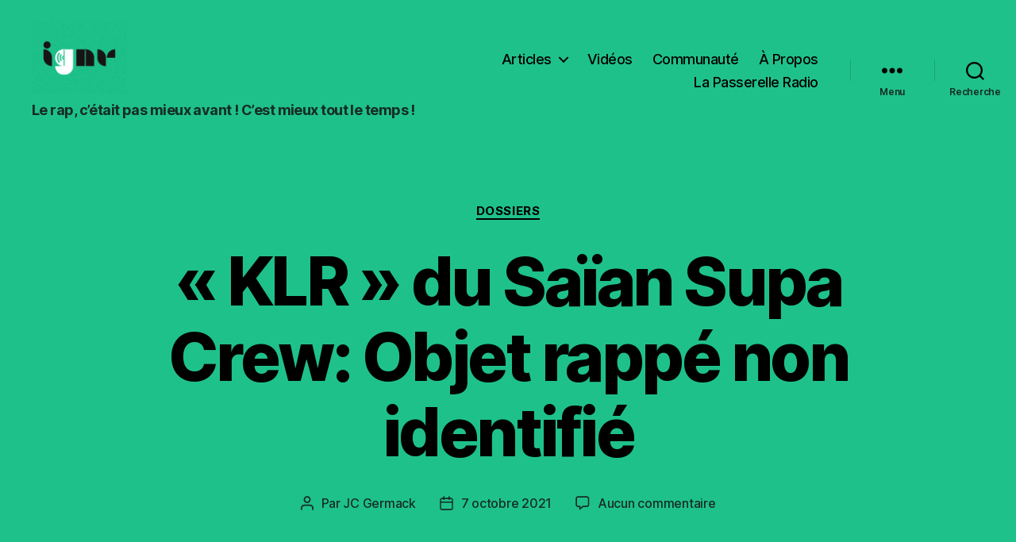

--- FILE ---
content_type: text/html; charset=UTF-8
request_url: https://www.intergeneraptions.fr/index.php/2021/10/07/klr-du-saian-supa-crew-objet-rappe-non-identifie/
body_size: 27228
content:
<!DOCTYPE html>

<html class="no-js" lang="fr-FR">

	<head>

		<meta charset="UTF-8">
		<meta name="viewport" content="width=device-width, initial-scale=1.0" >

		<link rel="profile" href="https://gmpg.org/xfn/11">

		<meta name='robots' content='index, follow, max-image-preview:large, max-snippet:-1, max-video-preview:-1' />

	<!-- This site is optimized with the Yoast SEO plugin v21.8.1 - https://yoast.com/wordpress/plugins/seo/ -->
	<title>&quot;KLR&quot; du Saïan Supa Crew: Objet rappé non identifié ~ IntergénéRAPtions</title>
	<meta name="description" content="Retour sur un album que l&#039;on peut qualifier d&#039;objet rappé non identifié sorti a la fin des années 90: KLR du Saian supa crew." />
	<link rel="canonical" href="https://www.intergeneraptions.fr/index.php/2021/10/07/klr-du-saian-supa-crew-objet-rappe-non-identifie/" />
	<meta property="og:locale" content="fr_FR" />
	<meta property="og:type" content="article" />
	<meta property="og:title" content="&quot;KLR&quot; du Saïan Supa Crew: Objet rappé non identifié ~ IntergénéRAPtions" />
	<meta property="og:description" content="Retour sur un album que l&#039;on peut qualifier d&#039;objet rappé non identifié sorti a la fin des années 90: KLR du Saian supa crew." />
	<meta property="og:url" content="https://www.intergeneraptions.fr/index.php/2021/10/07/klr-du-saian-supa-crew-objet-rappe-non-identifie/" />
	<meta property="og:site_name" content="IntergénéRAPtions" />
	<meta property="article:publisher" content="https://www.facebook.com/groups/356667288938395/" />
	<meta property="article:published_time" content="2021-10-07T16:30:00+00:00" />
	<meta property="article:modified_time" content="2021-11-12T14:57:38+00:00" />
	<meta property="og:image" content="https://www.intergeneraptions.fr/wp-content/uploads/2021/10/40D0A889-C123-46F9-8326-DD1CFAF83009.jpeg" />
	<meta property="og:image:width" content="1146" />
	<meta property="og:image:height" content="1164" />
	<meta property="og:image:type" content="image/jpeg" />
	<meta name="author" content="JC Germack" />
	<meta name="twitter:card" content="summary_large_image" />
	<meta name="twitter:creator" content="@geneRAPtions" />
	<meta name="twitter:site" content="@geneRAPtions" />
	<meta name="twitter:label1" content="Écrit par" />
	<meta name="twitter:data1" content="JC Germack" />
	<meta name="twitter:label2" content="Durée de lecture estimée" />
	<meta name="twitter:data2" content="5 minutes" />
	<script type="application/ld+json" class="yoast-schema-graph">{"@context":"https://schema.org","@graph":[{"@type":"Article","@id":"https://www.intergeneraptions.fr/index.php/2021/10/07/klr-du-saian-supa-crew-objet-rappe-non-identifie/#article","isPartOf":{"@id":"https://www.intergeneraptions.fr/index.php/2021/10/07/klr-du-saian-supa-crew-objet-rappe-non-identifie/"},"author":{"name":"JC Germack","@id":"https://www.intergeneraptions.fr/#/schema/person/df00406c521e2a726900d1a1b537a32e"},"headline":"« KLR » du Saïan Supa Crew: Objet rappé non identifié","datePublished":"2021-10-07T16:30:00+00:00","dateModified":"2021-11-12T14:57:38+00:00","mainEntityOfPage":{"@id":"https://www.intergeneraptions.fr/index.php/2021/10/07/klr-du-saian-supa-crew-objet-rappe-non-identifie/"},"wordCount":897,"commentCount":0,"publisher":{"@id":"https://www.intergeneraptions.fr/#organization"},"image":{"@id":"https://www.intergeneraptions.fr/index.php/2021/10/07/klr-du-saian-supa-crew-objet-rappe-non-identifie/#primaryimage"},"thumbnailUrl":"https://www.intergeneraptions.fr/wp-content/uploads/2021/10/40D0A889-C123-46F9-8326-DD1CFAF83009.jpeg","keywords":["KLR","rap français","Saïan supa crew"],"articleSection":["Dossiers"],"inLanguage":"fr-FR","potentialAction":[{"@type":"CommentAction","name":"Comment","target":["https://www.intergeneraptions.fr/index.php/2021/10/07/klr-du-saian-supa-crew-objet-rappe-non-identifie/#respond"]}]},{"@type":"WebPage","@id":"https://www.intergeneraptions.fr/index.php/2021/10/07/klr-du-saian-supa-crew-objet-rappe-non-identifie/","url":"https://www.intergeneraptions.fr/index.php/2021/10/07/klr-du-saian-supa-crew-objet-rappe-non-identifie/","name":"\"KLR\" du Saïan Supa Crew: Objet rappé non identifié ~ IntergénéRAPtions","isPartOf":{"@id":"https://www.intergeneraptions.fr/#website"},"primaryImageOfPage":{"@id":"https://www.intergeneraptions.fr/index.php/2021/10/07/klr-du-saian-supa-crew-objet-rappe-non-identifie/#primaryimage"},"image":{"@id":"https://www.intergeneraptions.fr/index.php/2021/10/07/klr-du-saian-supa-crew-objet-rappe-non-identifie/#primaryimage"},"thumbnailUrl":"https://www.intergeneraptions.fr/wp-content/uploads/2021/10/40D0A889-C123-46F9-8326-DD1CFAF83009.jpeg","datePublished":"2021-10-07T16:30:00+00:00","dateModified":"2021-11-12T14:57:38+00:00","description":"Retour sur un album que l'on peut qualifier d'objet rappé non identifié sorti a la fin des années 90: KLR du Saian supa crew.","breadcrumb":{"@id":"https://www.intergeneraptions.fr/index.php/2021/10/07/klr-du-saian-supa-crew-objet-rappe-non-identifie/#breadcrumb"},"inLanguage":"fr-FR","potentialAction":[{"@type":"ReadAction","target":["https://www.intergeneraptions.fr/index.php/2021/10/07/klr-du-saian-supa-crew-objet-rappe-non-identifie/"]}]},{"@type":"ImageObject","inLanguage":"fr-FR","@id":"https://www.intergeneraptions.fr/index.php/2021/10/07/klr-du-saian-supa-crew-objet-rappe-non-identifie/#primaryimage","url":"https://www.intergeneraptions.fr/wp-content/uploads/2021/10/40D0A889-C123-46F9-8326-DD1CFAF83009.jpeg","contentUrl":"https://www.intergeneraptions.fr/wp-content/uploads/2021/10/40D0A889-C123-46F9-8326-DD1CFAF83009.jpeg","width":1146,"height":1164},{"@type":"BreadcrumbList","@id":"https://www.intergeneraptions.fr/index.php/2021/10/07/klr-du-saian-supa-crew-objet-rappe-non-identifie/#breadcrumb","itemListElement":[{"@type":"ListItem","position":1,"name":"Accueil","item":"https://www.intergeneraptions.fr/"},{"@type":"ListItem","position":2,"name":"Articles","item":"https://www.intergeneraptions.fr/index.php/actualites/"},{"@type":"ListItem","position":3,"name":"&#8220;KLR&#8221; du Saïan Supa Crew: Objet rappé non identifié"}]},{"@type":"WebSite","@id":"https://www.intergeneraptions.fr/#website","url":"https://www.intergeneraptions.fr/","name":"IntergénéRAPtions","description":"Le rap, c’était pas mieux avant ! C’est mieux tout le temps !","publisher":{"@id":"https://www.intergeneraptions.fr/#organization"},"potentialAction":[{"@type":"SearchAction","target":{"@type":"EntryPoint","urlTemplate":"https://www.intergeneraptions.fr/?s={search_term_string}"},"query-input":"required name=search_term_string"}],"inLanguage":"fr-FR"},{"@type":"Organization","@id":"https://www.intergeneraptions.fr/#organization","name":"intergénéraptions","url":"https://www.intergeneraptions.fr/","logo":{"@type":"ImageObject","inLanguage":"fr-FR","@id":"https://www.intergeneraptions.fr/#/schema/logo/image/","url":"https://www.intergeneraptions.fr/wp-content/uploads/2021/09/70ED2AAD-E4F0-432B-B087-18C64C84BBFC.png","contentUrl":"https://www.intergeneraptions.fr/wp-content/uploads/2021/09/70ED2AAD-E4F0-432B-B087-18C64C84BBFC.png","width":800,"height":800,"caption":"intergénéraptions"},"image":{"@id":"https://www.intergeneraptions.fr/#/schema/logo/image/"},"sameAs":["https://www.facebook.com/groups/356667288938395/","https://twitter.com/geneRAPtions","https://www.instagram.com/intergeneraptions/","https://www.youtube.com/channel/UCmhtTzMznDIWcXqBiviQhbA"]},{"@type":"Person","@id":"https://www.intergeneraptions.fr/#/schema/person/df00406c521e2a726900d1a1b537a32e","name":"JC Germack","image":{"@type":"ImageObject","inLanguage":"fr-FR","@id":"https://www.intergeneraptions.fr/#/schema/person/image/","url":"https://secure.gravatar.com/avatar/eb54f3a0c4e97d1a3d76d78e3d3ec23f?s=96&d=mm&r=g","contentUrl":"https://secure.gravatar.com/avatar/eb54f3a0c4e97d1a3d76d78e3d3ec23f?s=96&d=mm&r=g","caption":"JC Germack"},"description":"Fondateur de IntergénéRAPtions et rédacteur compulsif. Baigne dans le rap depuis le premier age d'or...","url":"https://www.intergeneraptions.fr/index.php/author/germackjc/"}]}</script>
	<!-- / Yoast SEO plugin. -->


<link rel='dns-prefetch' href='//www.googletagmanager.com' />
<link rel='dns-prefetch' href='//stats.wp.com' />
<link rel='dns-prefetch' href='//pagead2.googlesyndication.com' />
<link rel="alternate" type="application/rss+xml" title="IntergénéRAPtions &raquo; Flux" href="https://www.intergeneraptions.fr/index.php/feed/" />
<link rel="alternate" type="application/rss+xml" title="IntergénéRAPtions &raquo; Flux des commentaires" href="https://www.intergeneraptions.fr/index.php/comments/feed/" />
<link rel="alternate" type="application/rss+xml" title="IntergénéRAPtions &raquo; « KLR » du Saïan Supa Crew: Objet rappé non identifié Flux des commentaires" href="https://www.intergeneraptions.fr/index.php/2021/10/07/klr-du-saian-supa-crew-objet-rappe-non-identifie/feed/" />
<script>
window._wpemojiSettings = {"baseUrl":"https:\/\/s.w.org\/images\/core\/emoji\/14.0.0\/72x72\/","ext":".png","svgUrl":"https:\/\/s.w.org\/images\/core\/emoji\/14.0.0\/svg\/","svgExt":".svg","source":{"concatemoji":"https:\/\/www.intergeneraptions.fr\/wp-includes\/js\/wp-emoji-release.min.js?ver=6.2.8"}};
/*! This file is auto-generated */
!function(e,a,t){var n,r,o,i=a.createElement("canvas"),p=i.getContext&&i.getContext("2d");function s(e,t){p.clearRect(0,0,i.width,i.height),p.fillText(e,0,0);e=i.toDataURL();return p.clearRect(0,0,i.width,i.height),p.fillText(t,0,0),e===i.toDataURL()}function c(e){var t=a.createElement("script");t.src=e,t.defer=t.type="text/javascript",a.getElementsByTagName("head")[0].appendChild(t)}for(o=Array("flag","emoji"),t.supports={everything:!0,everythingExceptFlag:!0},r=0;r<o.length;r++)t.supports[o[r]]=function(e){if(p&&p.fillText)switch(p.textBaseline="top",p.font="600 32px Arial",e){case"flag":return s("\ud83c\udff3\ufe0f\u200d\u26a7\ufe0f","\ud83c\udff3\ufe0f\u200b\u26a7\ufe0f")?!1:!s("\ud83c\uddfa\ud83c\uddf3","\ud83c\uddfa\u200b\ud83c\uddf3")&&!s("\ud83c\udff4\udb40\udc67\udb40\udc62\udb40\udc65\udb40\udc6e\udb40\udc67\udb40\udc7f","\ud83c\udff4\u200b\udb40\udc67\u200b\udb40\udc62\u200b\udb40\udc65\u200b\udb40\udc6e\u200b\udb40\udc67\u200b\udb40\udc7f");case"emoji":return!s("\ud83e\udef1\ud83c\udffb\u200d\ud83e\udef2\ud83c\udfff","\ud83e\udef1\ud83c\udffb\u200b\ud83e\udef2\ud83c\udfff")}return!1}(o[r]),t.supports.everything=t.supports.everything&&t.supports[o[r]],"flag"!==o[r]&&(t.supports.everythingExceptFlag=t.supports.everythingExceptFlag&&t.supports[o[r]]);t.supports.everythingExceptFlag=t.supports.everythingExceptFlag&&!t.supports.flag,t.DOMReady=!1,t.readyCallback=function(){t.DOMReady=!0},t.supports.everything||(n=function(){t.readyCallback()},a.addEventListener?(a.addEventListener("DOMContentLoaded",n,!1),e.addEventListener("load",n,!1)):(e.attachEvent("onload",n),a.attachEvent("onreadystatechange",function(){"complete"===a.readyState&&t.readyCallback()})),(e=t.source||{}).concatemoji?c(e.concatemoji):e.wpemoji&&e.twemoji&&(c(e.twemoji),c(e.wpemoji)))}(window,document,window._wpemojiSettings);
</script>
<style>
img.wp-smiley,
img.emoji {
	display: inline !important;
	border: none !important;
	box-shadow: none !important;
	height: 1em !important;
	width: 1em !important;
	margin: 0 0.07em !important;
	vertical-align: -0.1em !important;
	background: none !important;
	padding: 0 !important;
}
</style>
	<link rel='stylesheet' id='wp-block-library-css' href='https://www.intergeneraptions.fr/wp-includes/css/dist/block-library/style.min.css?ver=6.2.8' media='all' />
<style id='wp-block-library-inline-css'>
.has-text-align-justify{text-align:justify;}
</style>
<link rel='stylesheet' id='mediaelement-css' href='https://www.intergeneraptions.fr/wp-includes/js/mediaelement/mediaelementplayer-legacy.min.css?ver=4.2.17' media='all' />
<link rel='stylesheet' id='wp-mediaelement-css' href='https://www.intergeneraptions.fr/wp-includes/js/mediaelement/wp-mediaelement.min.css?ver=6.2.8' media='all' />
<link rel='stylesheet' id='classic-theme-styles-css' href='https://www.intergeneraptions.fr/wp-includes/css/classic-themes.min.css?ver=6.2.8' media='all' />
<style id='global-styles-inline-css'>
body{--wp--preset--color--black: #000000;--wp--preset--color--cyan-bluish-gray: #abb8c3;--wp--preset--color--white: #ffffff;--wp--preset--color--pale-pink: #f78da7;--wp--preset--color--vivid-red: #cf2e2e;--wp--preset--color--luminous-vivid-orange: #ff6900;--wp--preset--color--luminous-vivid-amber: #fcb900;--wp--preset--color--light-green-cyan: #7bdcb5;--wp--preset--color--vivid-green-cyan: #00d084;--wp--preset--color--pale-cyan-blue: #8ed1fc;--wp--preset--color--vivid-cyan-blue: #0693e3;--wp--preset--color--vivid-purple: #9b51e0;--wp--preset--color--accent: #e22658;--wp--preset--color--primary: #000000;--wp--preset--color--secondary: #6d6d6d;--wp--preset--color--subtle-background: #dbdbdb;--wp--preset--color--background: #ffffff;--wp--preset--gradient--vivid-cyan-blue-to-vivid-purple: linear-gradient(135deg,rgba(6,147,227,1) 0%,rgb(155,81,224) 100%);--wp--preset--gradient--light-green-cyan-to-vivid-green-cyan: linear-gradient(135deg,rgb(122,220,180) 0%,rgb(0,208,130) 100%);--wp--preset--gradient--luminous-vivid-amber-to-luminous-vivid-orange: linear-gradient(135deg,rgba(252,185,0,1) 0%,rgba(255,105,0,1) 100%);--wp--preset--gradient--luminous-vivid-orange-to-vivid-red: linear-gradient(135deg,rgba(255,105,0,1) 0%,rgb(207,46,46) 100%);--wp--preset--gradient--very-light-gray-to-cyan-bluish-gray: linear-gradient(135deg,rgb(238,238,238) 0%,rgb(169,184,195) 100%);--wp--preset--gradient--cool-to-warm-spectrum: linear-gradient(135deg,rgb(74,234,220) 0%,rgb(151,120,209) 20%,rgb(207,42,186) 40%,rgb(238,44,130) 60%,rgb(251,105,98) 80%,rgb(254,248,76) 100%);--wp--preset--gradient--blush-light-purple: linear-gradient(135deg,rgb(255,206,236) 0%,rgb(152,150,240) 100%);--wp--preset--gradient--blush-bordeaux: linear-gradient(135deg,rgb(254,205,165) 0%,rgb(254,45,45) 50%,rgb(107,0,62) 100%);--wp--preset--gradient--luminous-dusk: linear-gradient(135deg,rgb(255,203,112) 0%,rgb(199,81,192) 50%,rgb(65,88,208) 100%);--wp--preset--gradient--pale-ocean: linear-gradient(135deg,rgb(255,245,203) 0%,rgb(182,227,212) 50%,rgb(51,167,181) 100%);--wp--preset--gradient--electric-grass: linear-gradient(135deg,rgb(202,248,128) 0%,rgb(113,206,126) 100%);--wp--preset--gradient--midnight: linear-gradient(135deg,rgb(2,3,129) 0%,rgb(40,116,252) 100%);--wp--preset--duotone--dark-grayscale: url('#wp-duotone-dark-grayscale');--wp--preset--duotone--grayscale: url('#wp-duotone-grayscale');--wp--preset--duotone--purple-yellow: url('#wp-duotone-purple-yellow');--wp--preset--duotone--blue-red: url('#wp-duotone-blue-red');--wp--preset--duotone--midnight: url('#wp-duotone-midnight');--wp--preset--duotone--magenta-yellow: url('#wp-duotone-magenta-yellow');--wp--preset--duotone--purple-green: url('#wp-duotone-purple-green');--wp--preset--duotone--blue-orange: url('#wp-duotone-blue-orange');--wp--preset--font-size--small: 18px;--wp--preset--font-size--medium: 20px;--wp--preset--font-size--large: 26.25px;--wp--preset--font-size--x-large: 42px;--wp--preset--font-size--normal: 21px;--wp--preset--font-size--larger: 32px;--wp--preset--spacing--20: 0.44rem;--wp--preset--spacing--30: 0.67rem;--wp--preset--spacing--40: 1rem;--wp--preset--spacing--50: 1.5rem;--wp--preset--spacing--60: 2.25rem;--wp--preset--spacing--70: 3.38rem;--wp--preset--spacing--80: 5.06rem;--wp--preset--shadow--natural: 6px 6px 9px rgba(0, 0, 0, 0.2);--wp--preset--shadow--deep: 12px 12px 50px rgba(0, 0, 0, 0.4);--wp--preset--shadow--sharp: 6px 6px 0px rgba(0, 0, 0, 0.2);--wp--preset--shadow--outlined: 6px 6px 0px -3px rgba(255, 255, 255, 1), 6px 6px rgba(0, 0, 0, 1);--wp--preset--shadow--crisp: 6px 6px 0px rgba(0, 0, 0, 1);}:where(.is-layout-flex){gap: 0.5em;}body .is-layout-flow > .alignleft{float: left;margin-inline-start: 0;margin-inline-end: 2em;}body .is-layout-flow > .alignright{float: right;margin-inline-start: 2em;margin-inline-end: 0;}body .is-layout-flow > .aligncenter{margin-left: auto !important;margin-right: auto !important;}body .is-layout-constrained > .alignleft{float: left;margin-inline-start: 0;margin-inline-end: 2em;}body .is-layout-constrained > .alignright{float: right;margin-inline-start: 2em;margin-inline-end: 0;}body .is-layout-constrained > .aligncenter{margin-left: auto !important;margin-right: auto !important;}body .is-layout-constrained > :where(:not(.alignleft):not(.alignright):not(.alignfull)){max-width: var(--wp--style--global--content-size);margin-left: auto !important;margin-right: auto !important;}body .is-layout-constrained > .alignwide{max-width: var(--wp--style--global--wide-size);}body .is-layout-flex{display: flex;}body .is-layout-flex{flex-wrap: wrap;align-items: center;}body .is-layout-flex > *{margin: 0;}:where(.wp-block-columns.is-layout-flex){gap: 2em;}.has-black-color{color: var(--wp--preset--color--black) !important;}.has-cyan-bluish-gray-color{color: var(--wp--preset--color--cyan-bluish-gray) !important;}.has-white-color{color: var(--wp--preset--color--white) !important;}.has-pale-pink-color{color: var(--wp--preset--color--pale-pink) !important;}.has-vivid-red-color{color: var(--wp--preset--color--vivid-red) !important;}.has-luminous-vivid-orange-color{color: var(--wp--preset--color--luminous-vivid-orange) !important;}.has-luminous-vivid-amber-color{color: var(--wp--preset--color--luminous-vivid-amber) !important;}.has-light-green-cyan-color{color: var(--wp--preset--color--light-green-cyan) !important;}.has-vivid-green-cyan-color{color: var(--wp--preset--color--vivid-green-cyan) !important;}.has-pale-cyan-blue-color{color: var(--wp--preset--color--pale-cyan-blue) !important;}.has-vivid-cyan-blue-color{color: var(--wp--preset--color--vivid-cyan-blue) !important;}.has-vivid-purple-color{color: var(--wp--preset--color--vivid-purple) !important;}.has-black-background-color{background-color: var(--wp--preset--color--black) !important;}.has-cyan-bluish-gray-background-color{background-color: var(--wp--preset--color--cyan-bluish-gray) !important;}.has-white-background-color{background-color: var(--wp--preset--color--white) !important;}.has-pale-pink-background-color{background-color: var(--wp--preset--color--pale-pink) !important;}.has-vivid-red-background-color{background-color: var(--wp--preset--color--vivid-red) !important;}.has-luminous-vivid-orange-background-color{background-color: var(--wp--preset--color--luminous-vivid-orange) !important;}.has-luminous-vivid-amber-background-color{background-color: var(--wp--preset--color--luminous-vivid-amber) !important;}.has-light-green-cyan-background-color{background-color: var(--wp--preset--color--light-green-cyan) !important;}.has-vivid-green-cyan-background-color{background-color: var(--wp--preset--color--vivid-green-cyan) !important;}.has-pale-cyan-blue-background-color{background-color: var(--wp--preset--color--pale-cyan-blue) !important;}.has-vivid-cyan-blue-background-color{background-color: var(--wp--preset--color--vivid-cyan-blue) !important;}.has-vivid-purple-background-color{background-color: var(--wp--preset--color--vivid-purple) !important;}.has-black-border-color{border-color: var(--wp--preset--color--black) !important;}.has-cyan-bluish-gray-border-color{border-color: var(--wp--preset--color--cyan-bluish-gray) !important;}.has-white-border-color{border-color: var(--wp--preset--color--white) !important;}.has-pale-pink-border-color{border-color: var(--wp--preset--color--pale-pink) !important;}.has-vivid-red-border-color{border-color: var(--wp--preset--color--vivid-red) !important;}.has-luminous-vivid-orange-border-color{border-color: var(--wp--preset--color--luminous-vivid-orange) !important;}.has-luminous-vivid-amber-border-color{border-color: var(--wp--preset--color--luminous-vivid-amber) !important;}.has-light-green-cyan-border-color{border-color: var(--wp--preset--color--light-green-cyan) !important;}.has-vivid-green-cyan-border-color{border-color: var(--wp--preset--color--vivid-green-cyan) !important;}.has-pale-cyan-blue-border-color{border-color: var(--wp--preset--color--pale-cyan-blue) !important;}.has-vivid-cyan-blue-border-color{border-color: var(--wp--preset--color--vivid-cyan-blue) !important;}.has-vivid-purple-border-color{border-color: var(--wp--preset--color--vivid-purple) !important;}.has-vivid-cyan-blue-to-vivid-purple-gradient-background{background: var(--wp--preset--gradient--vivid-cyan-blue-to-vivid-purple) !important;}.has-light-green-cyan-to-vivid-green-cyan-gradient-background{background: var(--wp--preset--gradient--light-green-cyan-to-vivid-green-cyan) !important;}.has-luminous-vivid-amber-to-luminous-vivid-orange-gradient-background{background: var(--wp--preset--gradient--luminous-vivid-amber-to-luminous-vivid-orange) !important;}.has-luminous-vivid-orange-to-vivid-red-gradient-background{background: var(--wp--preset--gradient--luminous-vivid-orange-to-vivid-red) !important;}.has-very-light-gray-to-cyan-bluish-gray-gradient-background{background: var(--wp--preset--gradient--very-light-gray-to-cyan-bluish-gray) !important;}.has-cool-to-warm-spectrum-gradient-background{background: var(--wp--preset--gradient--cool-to-warm-spectrum) !important;}.has-blush-light-purple-gradient-background{background: var(--wp--preset--gradient--blush-light-purple) !important;}.has-blush-bordeaux-gradient-background{background: var(--wp--preset--gradient--blush-bordeaux) !important;}.has-luminous-dusk-gradient-background{background: var(--wp--preset--gradient--luminous-dusk) !important;}.has-pale-ocean-gradient-background{background: var(--wp--preset--gradient--pale-ocean) !important;}.has-electric-grass-gradient-background{background: var(--wp--preset--gradient--electric-grass) !important;}.has-midnight-gradient-background{background: var(--wp--preset--gradient--midnight) !important;}.has-small-font-size{font-size: var(--wp--preset--font-size--small) !important;}.has-medium-font-size{font-size: var(--wp--preset--font-size--medium) !important;}.has-large-font-size{font-size: var(--wp--preset--font-size--large) !important;}.has-x-large-font-size{font-size: var(--wp--preset--font-size--x-large) !important;}
.wp-block-navigation a:where(:not(.wp-element-button)){color: inherit;}
:where(.wp-block-columns.is-layout-flex){gap: 2em;}
.wp-block-pullquote{font-size: 1.5em;line-height: 1.6;}
</style>
<link rel='stylesheet' id='SFSIPLUSmainCss-css' href='https://www.intergeneraptions.fr/wp-content/plugins/ultimate-social-media-plus/css/sfsi-style.css?ver=3.7.1' media='all' />
<link rel='stylesheet' id='twentytwenty-style-css' href='https://www.intergeneraptions.fr/wp-content/themes/twentytwenty/style.css?ver=2.2' media='all' />
<style id='twentytwenty-style-inline-css'>
.color-accent,.color-accent-hover:hover,.color-accent-hover:focus,:root .has-accent-color,.has-drop-cap:not(:focus):first-letter,.wp-block-button.is-style-outline,a { color: #e22658; }blockquote,.border-color-accent,.border-color-accent-hover:hover,.border-color-accent-hover:focus { border-color: #e22658; }button,.button,.faux-button,.wp-block-button__link,.wp-block-file .wp-block-file__button,input[type="button"],input[type="reset"],input[type="submit"],.bg-accent,.bg-accent-hover:hover,.bg-accent-hover:focus,:root .has-accent-background-color,.comment-reply-link { background-color: #e22658; }.fill-children-accent,.fill-children-accent * { fill: #e22658; }:root .has-background-color,button,.button,.faux-button,.wp-block-button__link,.wp-block-file__button,input[type="button"],input[type="reset"],input[type="submit"],.wp-block-button,.comment-reply-link,.has-background.has-primary-background-color:not(.has-text-color),.has-background.has-primary-background-color *:not(.has-text-color),.has-background.has-accent-background-color:not(.has-text-color),.has-background.has-accent-background-color *:not(.has-text-color) { color: #ffffff; }:root .has-background-background-color { background-color: #ffffff; }body,.entry-title a,:root .has-primary-color { color: #000000; }:root .has-primary-background-color { background-color: #000000; }cite,figcaption,.wp-caption-text,.post-meta,.entry-content .wp-block-archives li,.entry-content .wp-block-categories li,.entry-content .wp-block-latest-posts li,.wp-block-latest-comments__comment-date,.wp-block-latest-posts__post-date,.wp-block-embed figcaption,.wp-block-image figcaption,.wp-block-pullquote cite,.comment-metadata,.comment-respond .comment-notes,.comment-respond .logged-in-as,.pagination .dots,.entry-content hr:not(.has-background),hr.styled-separator,:root .has-secondary-color { color: #6d6d6d; }:root .has-secondary-background-color { background-color: #6d6d6d; }pre,fieldset,input,textarea,table,table *,hr { border-color: #dbdbdb; }caption,code,code,kbd,samp,.wp-block-table.is-style-stripes tbody tr:nth-child(odd),:root .has-subtle-background-background-color { background-color: #dbdbdb; }.wp-block-table.is-style-stripes { border-bottom-color: #dbdbdb; }.wp-block-latest-posts.is-grid li { border-top-color: #dbdbdb; }:root .has-subtle-background-color { color: #dbdbdb; }body:not(.overlay-header) .primary-menu > li > a,body:not(.overlay-header) .primary-menu > li > .icon,.modal-menu a,.footer-menu a, .footer-widgets a,#site-footer .wp-block-button.is-style-outline,.wp-block-pullquote:before,.singular:not(.overlay-header) .entry-header a,.archive-header a,.header-footer-group .color-accent,.header-footer-group .color-accent-hover:hover { color: #7f0a29; }.social-icons a,#site-footer button:not(.toggle),#site-footer .button,#site-footer .faux-button,#site-footer .wp-block-button__link,#site-footer .wp-block-file__button,#site-footer input[type="button"],#site-footer input[type="reset"],#site-footer input[type="submit"] { background-color: #7f0a29; }.social-icons a,body:not(.overlay-header) .primary-menu ul,.header-footer-group button,.header-footer-group .button,.header-footer-group .faux-button,.header-footer-group .wp-block-button:not(.is-style-outline) .wp-block-button__link,.header-footer-group .wp-block-file__button,.header-footer-group input[type="button"],.header-footer-group input[type="reset"],.header-footer-group input[type="submit"] { color: #1fc18b; }#site-header,.footer-nav-widgets-wrapper,#site-footer,.menu-modal,.menu-modal-inner,.search-modal-inner,.archive-header,.singular .entry-header,.singular .featured-media:before,.wp-block-pullquote:before { background-color: #1fc18b; }.header-footer-group,body:not(.overlay-header) #site-header .toggle,.menu-modal .toggle { color: #000000; }body:not(.overlay-header) .primary-menu ul { background-color: #000000; }body:not(.overlay-header) .primary-menu > li > ul:after { border-bottom-color: #000000; }body:not(.overlay-header) .primary-menu ul ul:after { border-left-color: #000000; }.site-description,body:not(.overlay-header) .toggle-inner .toggle-text,.widget .post-date,.widget .rss-date,.widget_archive li,.widget_categories li,.widget cite,.widget_pages li,.widget_meta li,.widget_nav_menu li,.powered-by-wordpress,.to-the-top,.singular .entry-header .post-meta,.singular:not(.overlay-header) .entry-header .post-meta a { color: #152d25; }.header-footer-group pre,.header-footer-group fieldset,.header-footer-group input,.header-footer-group textarea,.header-footer-group table,.header-footer-group table *,.footer-nav-widgets-wrapper,#site-footer,.menu-modal nav *,.footer-widgets-outer-wrapper,.footer-top { border-color: #18a475; }.header-footer-group table caption,body:not(.overlay-header) .header-inner .toggle-wrapper::before { background-color: #18a475; }
</style>
<link rel='stylesheet' id='twentytwenty-print-style-css' href='https://www.intergeneraptions.fr/wp-content/themes/twentytwenty/print.css?ver=2.2' media='print' />
<link rel='stylesheet' id='twentytwenty-jetpack-css' href='https://www.intergeneraptions.fr/wp-content/plugins/jetpack/modules/theme-tools/compat/twentytwenty.css?ver=12.8.2' media='all' />
<style id='twentytwenty-jetpack-inline-css'>

		.infinite-scroll #site-content #infinite-handle span button,
		.infinite-scroll #site-content #infinite-handle span button:hover,
		.infinite-scroll #site-content #infinite-handle span button:focus {
			background: #e22658;
			color: #ffffff;
		}
		#site-content .entry-content div.sharedaddy h3.sd-title,
		#site-content .entry-content h3.sd-title,
		#site-content .entry-content #jp-relatedposts h3.jp-relatedposts-headline {
			color: #6d6d6d;
		}
		
</style>
<style id='akismet-widget-style-inline-css'>

			.a-stats {
				--akismet-color-mid-green: #357b49;
				--akismet-color-white: #fff;
				--akismet-color-light-grey: #f6f7f7;

				max-width: 350px;
				width: auto;
			}

			.a-stats * {
				all: unset;
				box-sizing: border-box;
			}

			.a-stats strong {
				font-weight: 600;
			}

			.a-stats a.a-stats__link,
			.a-stats a.a-stats__link:visited,
			.a-stats a.a-stats__link:active {
				background: var(--akismet-color-mid-green);
				border: none;
				box-shadow: none;
				border-radius: 8px;
				color: var(--akismet-color-white);
				cursor: pointer;
				display: block;
				font-family: -apple-system, BlinkMacSystemFont, 'Segoe UI', 'Roboto', 'Oxygen-Sans', 'Ubuntu', 'Cantarell', 'Helvetica Neue', sans-serif;
				font-weight: 500;
				padding: 12px;
				text-align: center;
				text-decoration: none;
				transition: all 0.2s ease;
			}

			/* Extra specificity to deal with TwentyTwentyOne focus style */
			.widget .a-stats a.a-stats__link:focus {
				background: var(--akismet-color-mid-green);
				color: var(--akismet-color-white);
				text-decoration: none;
			}

			.a-stats a.a-stats__link:hover {
				filter: brightness(110%);
				box-shadow: 0 4px 12px rgba(0, 0, 0, 0.06), 0 0 2px rgba(0, 0, 0, 0.16);
			}

			.a-stats .count {
				color: var(--akismet-color-white);
				display: block;
				font-size: 1.5em;
				line-height: 1.4;
				padding: 0 13px;
				white-space: nowrap;
			}
		
</style>
<link rel='stylesheet' id='jetpack_css-css' href='https://www.intergeneraptions.fr/wp-content/plugins/jetpack/css/jetpack.css?ver=12.8.2' media='all' />
<script src='https://www.intergeneraptions.fr/wp-includes/js/jquery/jquery.min.js?ver=3.6.4' id='jquery-core-js'></script>
<script src='https://www.intergeneraptions.fr/wp-includes/js/jquery/jquery-migrate.min.js?ver=3.4.0' id='jquery-migrate-js'></script>
<script src='https://www.intergeneraptions.fr/wp-content/themes/twentytwenty/assets/js/index.js?ver=2.2' id='twentytwenty-js-js' async></script>

<!-- Google tag (gtag.js) snippet added by Site Kit -->

<!-- Extrait Google Analytics ajouté par Site Kit -->
<script src='https://www.googletagmanager.com/gtag/js?id=G-20W4YYX0YR' id='google_gtagjs-js' async></script>
<script id='google_gtagjs-js-after'>
window.dataLayer = window.dataLayer || [];function gtag(){dataLayer.push(arguments);}
gtag("set","linker",{"domains":["www.intergeneraptions.fr"]});
gtag("js", new Date());
gtag("set", "developer_id.dZTNiMT", true);
gtag("config", "G-20W4YYX0YR");
</script>

<!-- End Google tag (gtag.js) snippet added by Site Kit -->
<link rel="https://api.w.org/" href="https://www.intergeneraptions.fr/index.php/wp-json/" /><link rel="alternate" type="application/json" href="https://www.intergeneraptions.fr/index.php/wp-json/wp/v2/posts/1751" /><link rel="EditURI" type="application/rsd+xml" title="RSD" href="https://www.intergeneraptions.fr/xmlrpc.php?rsd" />
<link rel="wlwmanifest" type="application/wlwmanifest+xml" href="https://www.intergeneraptions.fr/wp-includes/wlwmanifest.xml" />
<meta name="generator" content="WordPress 6.2.8" />
<link rel='shortlink' href='https://www.intergeneraptions.fr/?p=1751' />
<link rel="alternate" type="application/json+oembed" href="https://www.intergeneraptions.fr/index.php/wp-json/oembed/1.0/embed?url=https%3A%2F%2Fwww.intergeneraptions.fr%2Findex.php%2F2021%2F10%2F07%2Fklr-du-saian-supa-crew-objet-rappe-non-identifie%2F" />
<link rel="alternate" type="text/xml+oembed" href="https://www.intergeneraptions.fr/index.php/wp-json/oembed/1.0/embed?url=https%3A%2F%2Fwww.intergeneraptions.fr%2Findex.php%2F2021%2F10%2F07%2Fklr-du-saian-supa-crew-objet-rappe-non-identifie%2F&#038;format=xml" />
<style type="text/css" id="custom_fonts">@font-face {
   font-family: Trickster-Reg;
   src: url(https://www.intergeneraptions.fr/wp-content/uploads/custom_fonts/Trickster-Reg.otf);
   font-weight: normal;
}@font-face {
   font-family: FivoSans-Bold-Oblique;
   src: url(https://www.intergeneraptions.fr/wp-content/uploads/custom_fonts/FivoSans-Bold-Oblique.otf);
   font-weight: normal;
}@font-face {
   font-family: FivoSans-Regular;
   src: url(https://www.intergeneraptions.fr/wp-content/uploads/custom_fonts/FivoSans-Regular.otf);
   font-weight: normal;
}@font-face {
   font-family: FivoSans-Bold;
   src: url(https://www.intergeneraptions.fr/wp-content/uploads/custom_fonts/FivoSans-Bold.otf);
   font-weight: normal;
}@font-face {
   font-family: FivoSans-Thin-Oblique;
   src: url(https://www.intergeneraptions.fr/wp-content/uploads/custom_fonts/FivoSans-Thin-Oblique.otf);
   font-weight: normal;
}@font-face {
   font-family: FivoSans-Medium-Oblique;
   src: url(https://www.intergeneraptions.fr/wp-content/uploads/custom_fonts/FivoSans-Medium-Oblique.otf);
   font-weight: normal;
}@font-face {
   font-family: FivoSans-Oblique;
   src: url(https://www.intergeneraptions.fr/wp-content/uploads/custom_fonts/FivoSans-Oblique.otf);
   font-weight: normal;
}@font-face {
   font-family: FivoSans-Thin;
   src: url(https://www.intergeneraptions.fr/wp-content/uploads/custom_fonts/FivoSans-Thin.otf);
   font-weight: normal;
}@font-face {
   font-family: FivoSans-Light;
   src: url(https://www.intergeneraptions.fr/wp-content/uploads/custom_fonts/FivoSans-Light.otf);
   font-weight: normal;
}@font-face {
   font-family: FivoSans-Light-Oblique;
   src: url(https://www.intergeneraptions.fr/wp-content/uploads/custom_fonts/FivoSans-Light-Oblique.otf);
   font-weight: normal;
}@font-face {
   font-family: FivoSans-Medium;
   src: url(https://www.intergeneraptions.fr/wp-content/uploads/custom_fonts/FivoSans-Medium.otf);
   font-weight: normal;
}</style>	<link rel="preconnect" href="https://fonts.googleapis.com">
	<link rel="preconnect" href="https://fonts.gstatic.com">
	<meta name="generator" content="Site Kit by Google 1.124.0" />	<script>
		window.addEventListener("sfsi_plus_functions_loaded", function() {
			var body = document.getElementsByTagName('body')[0];
			// console.log(body);
			body.classList.add("sfsi_plus_3.53");
		})
		// window.addEventListener('sfsi_plus_functions_loaded',function(e) {
		// 	jQuery("body").addClass("sfsi_plus_3.53")
		// });
		jQuery(document).ready(function(e) {
			jQuery("body").addClass("sfsi_plus_3.53")
		});

		function sfsi_plus_processfurther(ref) {
			var feed_id = '[base64]';
			var feedtype = 8;
			var email = jQuery(ref).find('input[name="email"]').val();
			var filter = /^(([^<>()[\]\\.,;:\s@\"]+(\.[^<>()[\]\\.,;:\s@\"]+)*)|(\".+\"))@((\[[0-9]{1,3}\.[0-9]{1,3}\.[0-9]{1,3}\.[0-9]{1,3}\])|(([a-zA-Z\-0-9]+\.)+[a-zA-Z]{2,}))$/;
			if ((email != "Enter your email") && (filter.test(email))) {
				if (feedtype == "8") {
					var url = "https://api.follow.it/subscription-form/" + feed_id + "/" + feedtype;
					window.open(url, "popupwindow", "scrollbars=yes,width=1080,height=760");
					return true;
				}
			} else {
				alert("Please enter email address");
				jQuery(ref).find('input[name="email"]').focus();
				return false;
			}
		}
	</script>
	<style>
		.sfsi_plus_subscribe_Popinner {
			width: 100% !important;
			height: auto !important;
			border: 1px solid #b5b5b5 !important;
			padding: 18px 0px !important;
			background-color: #ffffff !important;
		}

		.sfsi_plus_subscribe_Popinner form {
			margin: 0 20px !important;
		}

		.sfsi_plus_subscribe_Popinner h5 {
			font-family: Helvetica,Arial,sans-serif !important;

			font-weight: bold !important;
			color: #000000 !important;
			font-size: 16px !important;
			text-align: center !important;
			margin: 0 0 10px !important;
			padding: 0 !important;
		}

		.sfsi_plus_subscription_form_field {
			margin: 5px 0 !important;
			width: 100% !important;
			display: inline-flex;
			display: -webkit-inline-flex;
		}

		.sfsi_plus_subscription_form_field input {
			width: 100% !important;
			padding: 10px 0px !important;
		}

		.sfsi_plus_subscribe_Popinner input[type=email] {
			font-family: Helvetica,Arial,sans-serif !important;

			font-style: normal !important;
			color:  !important;
			font-size: 14px !important;
			text-align: center !important;
		}

		.sfsi_plus_subscribe_Popinner input[type=email]::-webkit-input-placeholder {
			font-family: Helvetica,Arial,sans-serif !important;

			font-style: normal !important;
			color:  !important;
			font-size: 14px !important;
			text-align: center !important;
		}

		.sfsi_plus_subscribe_Popinner input[type=email]:-moz-placeholder {
			/* Firefox 18- */
			font-family: Helvetica,Arial,sans-serif !important;

			font-style: normal !important;
			color:  !important;
			font-size: 14px !important;
			text-align: center !important;
		}

		.sfsi_plus_subscribe_Popinner input[type=email]::-moz-placeholder {
			/* Firefox 19+ */
			font-family: Helvetica,Arial,sans-serif !important;

			font-style: normal !important;
			color:  !important;
			font-size: 14px !important;
			text-align: center !important;
		}

		.sfsi_plus_subscribe_Popinner input[type=email]:-ms-input-placeholder {
			font-family: Helvetica,Arial,sans-serif !important;

			font-style: normal !important;
			color:  !important;
			font-size: 14px !important;
			text-align: center !important;
		}

		.sfsi_plus_subscribe_Popinner input[type=submit] {
			font-family: Helvetica,Arial,sans-serif !important;

			font-weight: bold !important;
			color: #000000 !important;
			font-size: 16px !important;
			text-align: center !important;
			background-color: #dedede !important;
		}
	</style>
	<meta name="follow.[base64]" content="TZ9JBuRZswbGynfbfWlC"/>	<style>img#wpstats{display:none}</style>
				<script>
			document.documentElement.className = document.documentElement.className.replace( 'no-js', 'js' );
		</script>
				<style>
			.no-js img.lazyload { display: none; }
			figure.wp-block-image img.lazyloading { min-width: 150px; }
							.lazyload, .lazyloading { opacity: 0; }
				.lazyloaded {
					opacity: 1;
					transition: opacity 400ms;
					transition-delay: 0ms;
				}
					</style>
			<script>document.documentElement.className = document.documentElement.className.replace( 'no-js', 'js' );</script>
	
<!-- Balises Meta Google AdSense ajoutées par Site Kit -->
<meta name="google-adsense-platform-account" content="ca-host-pub-2644536267352236">
<meta name="google-adsense-platform-domain" content="sitekit.withgoogle.com">
<!-- Fin des balises Meta End Google AdSense ajoutées par Site Kit -->
<style id="custom-background-css">
body.custom-background { background-color: #ffffff; }
</style>
	
<!-- Extrait Google AdSense ajouté par Site Kit -->
<script async src="https://pagead2.googlesyndication.com/pagead/js/adsbygoogle.js?client=ca-pub-8034071293948582&amp;host=ca-host-pub-2644536267352236" crossorigin="anonymous"></script>

<!-- Arrêter l&#039;extrait Google AdSense ajouté par Site Kit -->
<link rel="icon" href="https://www.intergeneraptions.fr/wp-content/uploads/2021/04/cropped-pp-discord-2-32x32.png" sizes="32x32" />
<link rel="icon" href="https://www.intergeneraptions.fr/wp-content/uploads/2021/04/cropped-pp-discord-2-192x192.png" sizes="192x192" />
<link rel="apple-touch-icon" href="https://www.intergeneraptions.fr/wp-content/uploads/2021/04/cropped-pp-discord-2-180x180.png" />
<meta name="msapplication-TileImage" content="https://www.intergeneraptions.fr/wp-content/uploads/2021/04/cropped-pp-discord-2-270x270.png" />
		<style id="wp-custom-css">
			.site-description{
	font-weight: bold;
}

.cue-playlist .cue-tracks {
    max-height: 350px;
}

.color-accent, .color-accent-hover:hover, .color-accent-hover:focus, :root .has-accent-color, .has-drop-cap:not(:focus):first-letter, .wp-block-button.is-style-outline, a {
    color: #000;
}

.primary-menu > li > a {
    color: #000000 !important;
}

.primary-menu > li > .icon {
    color: #000000 !important;
}

body:not(.overlay-header) .primary-menu > li > a, body:not(.overlay-header) .primary-menu > li > .icon, .modal-menu a, .footer-menu a, .footer-widgets a, #site-footer .wp-block-button.is-style-outline, .wp-block-pullquote:before, .singular:not(.overlay-header) .entry-header a, .archive-header a, .header-footer-group .color-accent, .header-footer-group .color-accent-hover:hover {
    color: #000;
}

.social-icons a, #site-footer button:not(.toggle), #site-footer .button, #site-footer .faux-button, #site-footer .wp-block-button__link, #site-footer .wp-block-file__button, #site-footer input[type="button"], #site-footer input[type="reset"], #site-footer input[type="submit"] {
    background-color: #000;
}

.entry-content li img {
 border-radius : 25px ;
 }


.entry-content li img:hover {
	transition: transform 0.5s; transform: scale(1.05);
 }

.featured-media img {
    border-radius : 10px;
}

.wp-block-image:not(.is-style-rounded) img {
    border-radius : 10px;
}

.tiled-gallery__item>img {
    border-radius : 10px;
}

		</style>
			<style id="egf-frontend-styles" type="text/css">
		p {} h1 {} h2 {} h3 {} h4 {} h5 {} h6 {} 	</style>
	
	</head>

	<body class="post-template-default single single-post postid-1751 single-format-standard custom-background wp-custom-logo wp-embed-responsive sfsi_plus_actvite_theme_flat singular enable-search-modal has-post-thumbnail has-single-pagination showing-comments show-avatars footer-top-visible">

		<a class="skip-link screen-reader-text" href="#site-content">Aller au contenu</a><svg xmlns="http://www.w3.org/2000/svg" viewBox="0 0 0 0" width="0" height="0" focusable="false" role="none" style="visibility: hidden; position: absolute; left: -9999px; overflow: hidden;" ><defs><filter id="wp-duotone-dark-grayscale"><feColorMatrix color-interpolation-filters="sRGB" type="matrix" values=" .299 .587 .114 0 0 .299 .587 .114 0 0 .299 .587 .114 0 0 .299 .587 .114 0 0 " /><feComponentTransfer color-interpolation-filters="sRGB" ><feFuncR type="table" tableValues="0 0.49803921568627" /><feFuncG type="table" tableValues="0 0.49803921568627" /><feFuncB type="table" tableValues="0 0.49803921568627" /><feFuncA type="table" tableValues="1 1" /></feComponentTransfer><feComposite in2="SourceGraphic" operator="in" /></filter></defs></svg><svg xmlns="http://www.w3.org/2000/svg" viewBox="0 0 0 0" width="0" height="0" focusable="false" role="none" style="visibility: hidden; position: absolute; left: -9999px; overflow: hidden;" ><defs><filter id="wp-duotone-grayscale"><feColorMatrix color-interpolation-filters="sRGB" type="matrix" values=" .299 .587 .114 0 0 .299 .587 .114 0 0 .299 .587 .114 0 0 .299 .587 .114 0 0 " /><feComponentTransfer color-interpolation-filters="sRGB" ><feFuncR type="table" tableValues="0 1" /><feFuncG type="table" tableValues="0 1" /><feFuncB type="table" tableValues="0 1" /><feFuncA type="table" tableValues="1 1" /></feComponentTransfer><feComposite in2="SourceGraphic" operator="in" /></filter></defs></svg><svg xmlns="http://www.w3.org/2000/svg" viewBox="0 0 0 0" width="0" height="0" focusable="false" role="none" style="visibility: hidden; position: absolute; left: -9999px; overflow: hidden;" ><defs><filter id="wp-duotone-purple-yellow"><feColorMatrix color-interpolation-filters="sRGB" type="matrix" values=" .299 .587 .114 0 0 .299 .587 .114 0 0 .299 .587 .114 0 0 .299 .587 .114 0 0 " /><feComponentTransfer color-interpolation-filters="sRGB" ><feFuncR type="table" tableValues="0.54901960784314 0.98823529411765" /><feFuncG type="table" tableValues="0 1" /><feFuncB type="table" tableValues="0.71764705882353 0.25490196078431" /><feFuncA type="table" tableValues="1 1" /></feComponentTransfer><feComposite in2="SourceGraphic" operator="in" /></filter></defs></svg><svg xmlns="http://www.w3.org/2000/svg" viewBox="0 0 0 0" width="0" height="0" focusable="false" role="none" style="visibility: hidden; position: absolute; left: -9999px; overflow: hidden;" ><defs><filter id="wp-duotone-blue-red"><feColorMatrix color-interpolation-filters="sRGB" type="matrix" values=" .299 .587 .114 0 0 .299 .587 .114 0 0 .299 .587 .114 0 0 .299 .587 .114 0 0 " /><feComponentTransfer color-interpolation-filters="sRGB" ><feFuncR type="table" tableValues="0 1" /><feFuncG type="table" tableValues="0 0.27843137254902" /><feFuncB type="table" tableValues="0.5921568627451 0.27843137254902" /><feFuncA type="table" tableValues="1 1" /></feComponentTransfer><feComposite in2="SourceGraphic" operator="in" /></filter></defs></svg><svg xmlns="http://www.w3.org/2000/svg" viewBox="0 0 0 0" width="0" height="0" focusable="false" role="none" style="visibility: hidden; position: absolute; left: -9999px; overflow: hidden;" ><defs><filter id="wp-duotone-midnight"><feColorMatrix color-interpolation-filters="sRGB" type="matrix" values=" .299 .587 .114 0 0 .299 .587 .114 0 0 .299 .587 .114 0 0 .299 .587 .114 0 0 " /><feComponentTransfer color-interpolation-filters="sRGB" ><feFuncR type="table" tableValues="0 0" /><feFuncG type="table" tableValues="0 0.64705882352941" /><feFuncB type="table" tableValues="0 1" /><feFuncA type="table" tableValues="1 1" /></feComponentTransfer><feComposite in2="SourceGraphic" operator="in" /></filter></defs></svg><svg xmlns="http://www.w3.org/2000/svg" viewBox="0 0 0 0" width="0" height="0" focusable="false" role="none" style="visibility: hidden; position: absolute; left: -9999px; overflow: hidden;" ><defs><filter id="wp-duotone-magenta-yellow"><feColorMatrix color-interpolation-filters="sRGB" type="matrix" values=" .299 .587 .114 0 0 .299 .587 .114 0 0 .299 .587 .114 0 0 .299 .587 .114 0 0 " /><feComponentTransfer color-interpolation-filters="sRGB" ><feFuncR type="table" tableValues="0.78039215686275 1" /><feFuncG type="table" tableValues="0 0.94901960784314" /><feFuncB type="table" tableValues="0.35294117647059 0.47058823529412" /><feFuncA type="table" tableValues="1 1" /></feComponentTransfer><feComposite in2="SourceGraphic" operator="in" /></filter></defs></svg><svg xmlns="http://www.w3.org/2000/svg" viewBox="0 0 0 0" width="0" height="0" focusable="false" role="none" style="visibility: hidden; position: absolute; left: -9999px; overflow: hidden;" ><defs><filter id="wp-duotone-purple-green"><feColorMatrix color-interpolation-filters="sRGB" type="matrix" values=" .299 .587 .114 0 0 .299 .587 .114 0 0 .299 .587 .114 0 0 .299 .587 .114 0 0 " /><feComponentTransfer color-interpolation-filters="sRGB" ><feFuncR type="table" tableValues="0.65098039215686 0.40392156862745" /><feFuncG type="table" tableValues="0 1" /><feFuncB type="table" tableValues="0.44705882352941 0.4" /><feFuncA type="table" tableValues="1 1" /></feComponentTransfer><feComposite in2="SourceGraphic" operator="in" /></filter></defs></svg><svg xmlns="http://www.w3.org/2000/svg" viewBox="0 0 0 0" width="0" height="0" focusable="false" role="none" style="visibility: hidden; position: absolute; left: -9999px; overflow: hidden;" ><defs><filter id="wp-duotone-blue-orange"><feColorMatrix color-interpolation-filters="sRGB" type="matrix" values=" .299 .587 .114 0 0 .299 .587 .114 0 0 .299 .587 .114 0 0 .299 .587 .114 0 0 " /><feComponentTransfer color-interpolation-filters="sRGB" ><feFuncR type="table" tableValues="0.098039215686275 1" /><feFuncG type="table" tableValues="0 0.66274509803922" /><feFuncB type="table" tableValues="0.84705882352941 0.41960784313725" /><feFuncA type="table" tableValues="1 1" /></feComponentTransfer><feComposite in2="SourceGraphic" operator="in" /></filter></defs></svg>
		<header id="site-header" class="header-footer-group">

			<div class="header-inner section-inner">

				<div class="header-titles-wrapper">

					
						<button class="toggle search-toggle mobile-search-toggle" data-toggle-target=".search-modal" data-toggle-body-class="showing-search-modal" data-set-focus=".search-modal .search-field" aria-expanded="false">
							<span class="toggle-inner">
								<span class="toggle-icon">
									<svg class="svg-icon" aria-hidden="true" role="img" focusable="false" xmlns="http://www.w3.org/2000/svg" width="23" height="23" viewBox="0 0 23 23"><path d="M38.710696,48.0601792 L43,52.3494831 L41.3494831,54 L37.0601792,49.710696 C35.2632422,51.1481185 32.9839107,52.0076499 30.5038249,52.0076499 C24.7027226,52.0076499 20,47.3049272 20,41.5038249 C20,35.7027226 24.7027226,31 30.5038249,31 C36.3049272,31 41.0076499,35.7027226 41.0076499,41.5038249 C41.0076499,43.9839107 40.1481185,46.2632422 38.710696,48.0601792 Z M36.3875844,47.1716785 C37.8030221,45.7026647 38.6734666,43.7048964 38.6734666,41.5038249 C38.6734666,36.9918565 35.0157934,33.3341833 30.5038249,33.3341833 C25.9918565,33.3341833 22.3341833,36.9918565 22.3341833,41.5038249 C22.3341833,46.0157934 25.9918565,49.6734666 30.5038249,49.6734666 C32.7048964,49.6734666 34.7026647,48.8030221 36.1716785,47.3875844 C36.2023931,47.347638 36.2360451,47.3092237 36.2726343,47.2726343 C36.3092237,47.2360451 36.347638,47.2023931 36.3875844,47.1716785 Z" transform="translate(-20 -31)" /></svg>								</span>
								<span class="toggle-text">Recherche</span>
							</span>
						</button><!-- .search-toggle -->

					
					<div class="header-titles">

						<div class="site-logo faux-heading"><a href="https://www.intergeneraptions.fr/" class="custom-logo-link" rel="home"><img width="256" height="192" style="height: 192px;"   alt="IntergénéRAPtions" decoding="async" data-srcset="https://www.intergeneraptions.fr/wp-content/uploads/2021/04/cropped-pp-discord.png 512w, https://www.intergeneraptions.fr/wp-content/uploads/2021/04/cropped-pp-discord-300x225.png 300w"  data-src="https://www.intergeneraptions.fr/wp-content/uploads/2021/04/cropped-pp-discord.png" data-sizes="(max-width: 512px) 100vw, 512px" class="custom-logo lazyload" src="[data-uri]" /><noscript><img width="256" height="192" style="height: 192px;" src="https://www.intergeneraptions.fr/wp-content/uploads/2021/04/cropped-pp-discord.png" class="custom-logo" alt="IntergénéRAPtions" decoding="async" srcset="https://www.intergeneraptions.fr/wp-content/uploads/2021/04/cropped-pp-discord.png 512w, https://www.intergeneraptions.fr/wp-content/uploads/2021/04/cropped-pp-discord-300x225.png 300w" sizes="(max-width: 512px) 100vw, 512px" /></noscript></a><span class="screen-reader-text">IntergénéRAPtions</span></div><div class="site-description">Le rap, c’était pas mieux avant ! C’est mieux tout le temps !</div><!-- .site-description -->
					</div><!-- .header-titles -->

					<button class="toggle nav-toggle mobile-nav-toggle" data-toggle-target=".menu-modal"  data-toggle-body-class="showing-menu-modal" aria-expanded="false" data-set-focus=".close-nav-toggle">
						<span class="toggle-inner">
							<span class="toggle-icon">
								<svg class="svg-icon" aria-hidden="true" role="img" focusable="false" xmlns="http://www.w3.org/2000/svg" width="26" height="7" viewBox="0 0 26 7"><path fill-rule="evenodd" d="M332.5,45 C330.567003,45 329,43.4329966 329,41.5 C329,39.5670034 330.567003,38 332.5,38 C334.432997,38 336,39.5670034 336,41.5 C336,43.4329966 334.432997,45 332.5,45 Z M342,45 C340.067003,45 338.5,43.4329966 338.5,41.5 C338.5,39.5670034 340.067003,38 342,38 C343.932997,38 345.5,39.5670034 345.5,41.5 C345.5,43.4329966 343.932997,45 342,45 Z M351.5,45 C349.567003,45 348,43.4329966 348,41.5 C348,39.5670034 349.567003,38 351.5,38 C353.432997,38 355,39.5670034 355,41.5 C355,43.4329966 353.432997,45 351.5,45 Z" transform="translate(-329 -38)" /></svg>							</span>
							<span class="toggle-text">Menu</span>
						</span>
					</button><!-- .nav-toggle -->

				</div><!-- .header-titles-wrapper -->

				<div class="header-navigation-wrapper">

					
							<nav class="primary-menu-wrapper" aria-label="Horizontal">

								<ul class="primary-menu reset-list-style">

								<li id="menu-item-27" class="menu-item menu-item-type-post_type menu-item-object-page current_page_parent menu-item-has-children menu-item-27"><a href="https://www.intergeneraptions.fr/index.php/actualites/">Articles</a><span class="icon"></span>
<ul class="sub-menu">
	<li id="menu-item-504" class="menu-item menu-item-type-taxonomy menu-item-object-category menu-item-504"><a href="https://www.intergeneraptions.fr/index.php/category/actualite/">Actualité</a></li>
	<li id="menu-item-508" class="menu-item menu-item-type-taxonomy menu-item-object-category menu-item-508"><a href="https://www.intergeneraptions.fr/index.php/category/interviews/">Interviews</a></li>
	<li id="menu-item-506" class="menu-item menu-item-type-taxonomy menu-item-object-category current-post-ancestor current-menu-parent current-post-parent menu-item-506"><a href="https://www.intergeneraptions.fr/index.php/category/dossiers/">Dossiers</a></li>
	<li id="menu-item-507" class="menu-item menu-item-type-taxonomy menu-item-object-category menu-item-507"><a href="https://www.intergeneraptions.fr/index.php/category/indegeneraptions/">Indégeneraptions</a></li>
	<li id="menu-item-505" class="menu-item menu-item-type-taxonomy menu-item-object-category menu-item-505"><a href="https://www.intergeneraptions.fr/index.php/category/coup-de-coeur/">Coup de coeur</a></li>
</ul>
</li>
<li id="menu-item-483" class="menu-item menu-item-type-post_type menu-item-object-page menu-item-483"><a href="https://www.intergeneraptions.fr/index.php/videos/">Vidéos</a></li>
<li id="menu-item-25" class="menu-item menu-item-type-post_type menu-item-object-page menu-item-25"><a href="https://www.intergeneraptions.fr/index.php/communaute/">Communauté</a></li>
<li id="menu-item-28" class="menu-item menu-item-type-post_type menu-item-object-page menu-item-28"><a href="https://www.intergeneraptions.fr/index.php/a-propos/">À Propos</a></li>
<li id="menu-item-3286" class="menu-item menu-item-type-post_type menu-item-object-page menu-item-3286"><a href="https://www.intergeneraptions.fr/index.php/web-radio-la-passerelle-hip-hop/">La Passerelle Radio</a></li>

								</ul>

							</nav><!-- .primary-menu-wrapper -->

						
						<div class="header-toggles hide-no-js">

						
							<div class="toggle-wrapper nav-toggle-wrapper has-expanded-menu">

								<button class="toggle nav-toggle desktop-nav-toggle" data-toggle-target=".menu-modal" data-toggle-body-class="showing-menu-modal" aria-expanded="false" data-set-focus=".close-nav-toggle">
									<span class="toggle-inner">
										<span class="toggle-text">Menu</span>
										<span class="toggle-icon">
											<svg class="svg-icon" aria-hidden="true" role="img" focusable="false" xmlns="http://www.w3.org/2000/svg" width="26" height="7" viewBox="0 0 26 7"><path fill-rule="evenodd" d="M332.5,45 C330.567003,45 329,43.4329966 329,41.5 C329,39.5670034 330.567003,38 332.5,38 C334.432997,38 336,39.5670034 336,41.5 C336,43.4329966 334.432997,45 332.5,45 Z M342,45 C340.067003,45 338.5,43.4329966 338.5,41.5 C338.5,39.5670034 340.067003,38 342,38 C343.932997,38 345.5,39.5670034 345.5,41.5 C345.5,43.4329966 343.932997,45 342,45 Z M351.5,45 C349.567003,45 348,43.4329966 348,41.5 C348,39.5670034 349.567003,38 351.5,38 C353.432997,38 355,39.5670034 355,41.5 C355,43.4329966 353.432997,45 351.5,45 Z" transform="translate(-329 -38)" /></svg>										</span>
									</span>
								</button><!-- .nav-toggle -->

							</div><!-- .nav-toggle-wrapper -->

							
							<div class="toggle-wrapper search-toggle-wrapper">

								<button class="toggle search-toggle desktop-search-toggle" data-toggle-target=".search-modal" data-toggle-body-class="showing-search-modal" data-set-focus=".search-modal .search-field" aria-expanded="false">
									<span class="toggle-inner">
										<svg class="svg-icon" aria-hidden="true" role="img" focusable="false" xmlns="http://www.w3.org/2000/svg" width="23" height="23" viewBox="0 0 23 23"><path d="M38.710696,48.0601792 L43,52.3494831 L41.3494831,54 L37.0601792,49.710696 C35.2632422,51.1481185 32.9839107,52.0076499 30.5038249,52.0076499 C24.7027226,52.0076499 20,47.3049272 20,41.5038249 C20,35.7027226 24.7027226,31 30.5038249,31 C36.3049272,31 41.0076499,35.7027226 41.0076499,41.5038249 C41.0076499,43.9839107 40.1481185,46.2632422 38.710696,48.0601792 Z M36.3875844,47.1716785 C37.8030221,45.7026647 38.6734666,43.7048964 38.6734666,41.5038249 C38.6734666,36.9918565 35.0157934,33.3341833 30.5038249,33.3341833 C25.9918565,33.3341833 22.3341833,36.9918565 22.3341833,41.5038249 C22.3341833,46.0157934 25.9918565,49.6734666 30.5038249,49.6734666 C32.7048964,49.6734666 34.7026647,48.8030221 36.1716785,47.3875844 C36.2023931,47.347638 36.2360451,47.3092237 36.2726343,47.2726343 C36.3092237,47.2360451 36.347638,47.2023931 36.3875844,47.1716785 Z" transform="translate(-20 -31)" /></svg>										<span class="toggle-text">Recherche</span>
									</span>
								</button><!-- .search-toggle -->

							</div>

							
						</div><!-- .header-toggles -->
						
				</div><!-- .header-navigation-wrapper -->

			</div><!-- .header-inner -->

			<div class="search-modal cover-modal header-footer-group" data-modal-target-string=".search-modal" role="dialog" aria-modal="true" aria-label="Search">

	<div class="search-modal-inner modal-inner">

		<div class="section-inner">

			<form role="search" aria-label="Rechercher :" method="get" class="search-form" action="https://www.intergeneraptions.fr/">
	<label for="search-form-1">
		<span class="screen-reader-text">
			Rechercher :		</span>
		<input type="search" id="search-form-1" class="search-field" placeholder="Rechercher&hellip;" value="" name="s" />
	</label>
	<input type="submit" class="search-submit" value="Rechercher" />
</form>

			<button class="toggle search-untoggle close-search-toggle fill-children-current-color" data-toggle-target=".search-modal" data-toggle-body-class="showing-search-modal" data-set-focus=".search-modal .search-field">
				<span class="screen-reader-text">
					Fermer la recherche				</span>
				<svg class="svg-icon" aria-hidden="true" role="img" focusable="false" xmlns="http://www.w3.org/2000/svg" width="16" height="16" viewBox="0 0 16 16"><polygon fill="" fill-rule="evenodd" points="6.852 7.649 .399 1.195 1.445 .149 7.899 6.602 14.352 .149 15.399 1.195 8.945 7.649 15.399 14.102 14.352 15.149 7.899 8.695 1.445 15.149 .399 14.102" /></svg>			</button><!-- .search-toggle -->

		</div><!-- .section-inner -->

	</div><!-- .search-modal-inner -->

</div><!-- .menu-modal -->

		</header><!-- #site-header -->

		
<div class="menu-modal cover-modal header-footer-group" data-modal-target-string=".menu-modal">

	<div class="menu-modal-inner modal-inner">

		<div class="menu-wrapper section-inner">

			<div class="menu-top">

				<button class="toggle close-nav-toggle fill-children-current-color" data-toggle-target=".menu-modal" data-toggle-body-class="showing-menu-modal" data-set-focus=".menu-modal">
					<span class="toggle-text">Fermer le menu</span>
					<svg class="svg-icon" aria-hidden="true" role="img" focusable="false" xmlns="http://www.w3.org/2000/svg" width="16" height="16" viewBox="0 0 16 16"><polygon fill="" fill-rule="evenodd" points="6.852 7.649 .399 1.195 1.445 .149 7.899 6.602 14.352 .149 15.399 1.195 8.945 7.649 15.399 14.102 14.352 15.149 7.899 8.695 1.445 15.149 .399 14.102" /></svg>				</button><!-- .nav-toggle -->

				
					<nav class="expanded-menu" aria-label="Déplié">

						<ul class="modal-menu reset-list-style">
							<li class="menu-item menu-item-type-post_type menu-item-object-page current_page_parent menu-item-has-children menu-item-27"><div class="ancestor-wrapper"><a href="https://www.intergeneraptions.fr/index.php/actualites/">Articles</a><button class="toggle sub-menu-toggle fill-children-current-color" data-toggle-target=".menu-modal .menu-item-27 > .sub-menu" data-toggle-type="slidetoggle" data-toggle-duration="250" aria-expanded="false"><span class="screen-reader-text">Afficher le sous-menu</span><svg class="svg-icon" aria-hidden="true" role="img" focusable="false" xmlns="http://www.w3.org/2000/svg" width="20" height="12" viewBox="0 0 20 12"><polygon fill="" fill-rule="evenodd" points="1319.899 365.778 1327.678 358 1329.799 360.121 1319.899 370.021 1310 360.121 1312.121 358" transform="translate(-1310 -358)" /></svg></button></div><!-- .ancestor-wrapper -->
<ul class="sub-menu">
	<li class="menu-item menu-item-type-taxonomy menu-item-object-category menu-item-504"><div class="ancestor-wrapper"><a href="https://www.intergeneraptions.fr/index.php/category/actualite/">Actualité</a></div><!-- .ancestor-wrapper --></li>
	<li class="menu-item menu-item-type-taxonomy menu-item-object-category menu-item-508"><div class="ancestor-wrapper"><a href="https://www.intergeneraptions.fr/index.php/category/interviews/">Interviews</a></div><!-- .ancestor-wrapper --></li>
	<li class="menu-item menu-item-type-taxonomy menu-item-object-category current-post-ancestor current-menu-parent current-post-parent menu-item-506"><div class="ancestor-wrapper"><a href="https://www.intergeneraptions.fr/index.php/category/dossiers/">Dossiers</a></div><!-- .ancestor-wrapper --></li>
	<li class="menu-item menu-item-type-taxonomy menu-item-object-category menu-item-507"><div class="ancestor-wrapper"><a href="https://www.intergeneraptions.fr/index.php/category/indegeneraptions/">Indégeneraptions</a></div><!-- .ancestor-wrapper --></li>
	<li class="menu-item menu-item-type-taxonomy menu-item-object-category menu-item-505"><div class="ancestor-wrapper"><a href="https://www.intergeneraptions.fr/index.php/category/coup-de-coeur/">Coup de coeur</a></div><!-- .ancestor-wrapper --></li>
</ul>
</li>
<li class="menu-item menu-item-type-post_type menu-item-object-page menu-item-483"><div class="ancestor-wrapper"><a href="https://www.intergeneraptions.fr/index.php/videos/">Vidéos</a></div><!-- .ancestor-wrapper --></li>
<li class="menu-item menu-item-type-post_type menu-item-object-page menu-item-25"><div class="ancestor-wrapper"><a href="https://www.intergeneraptions.fr/index.php/communaute/">Communauté</a></div><!-- .ancestor-wrapper --></li>
<li class="menu-item menu-item-type-post_type menu-item-object-page menu-item-28"><div class="ancestor-wrapper"><a href="https://www.intergeneraptions.fr/index.php/a-propos/">À Propos</a></div><!-- .ancestor-wrapper --></li>
<li class="menu-item menu-item-type-post_type menu-item-object-page menu-item-3286"><div class="ancestor-wrapper"><a href="https://www.intergeneraptions.fr/index.php/web-radio-la-passerelle-hip-hop/">La Passerelle Radio</a></div><!-- .ancestor-wrapper --></li>
						</ul>

					</nav>

					
					<nav class="mobile-menu" aria-label="Mobile">

						<ul class="modal-menu reset-list-style">

						<li class="menu-item menu-item-type-post_type menu-item-object-page current_page_parent menu-item-has-children menu-item-27"><div class="ancestor-wrapper"><a href="https://www.intergeneraptions.fr/index.php/actualites/">Articles</a><button class="toggle sub-menu-toggle fill-children-current-color" data-toggle-target=".menu-modal .menu-item-27 > .sub-menu" data-toggle-type="slidetoggle" data-toggle-duration="250" aria-expanded="false"><span class="screen-reader-text">Afficher le sous-menu</span><svg class="svg-icon" aria-hidden="true" role="img" focusable="false" xmlns="http://www.w3.org/2000/svg" width="20" height="12" viewBox="0 0 20 12"><polygon fill="" fill-rule="evenodd" points="1319.899 365.778 1327.678 358 1329.799 360.121 1319.899 370.021 1310 360.121 1312.121 358" transform="translate(-1310 -358)" /></svg></button></div><!-- .ancestor-wrapper -->
<ul class="sub-menu">
	<li class="menu-item menu-item-type-taxonomy menu-item-object-category menu-item-504"><div class="ancestor-wrapper"><a href="https://www.intergeneraptions.fr/index.php/category/actualite/">Actualité</a></div><!-- .ancestor-wrapper --></li>
	<li class="menu-item menu-item-type-taxonomy menu-item-object-category menu-item-508"><div class="ancestor-wrapper"><a href="https://www.intergeneraptions.fr/index.php/category/interviews/">Interviews</a></div><!-- .ancestor-wrapper --></li>
	<li class="menu-item menu-item-type-taxonomy menu-item-object-category current-post-ancestor current-menu-parent current-post-parent menu-item-506"><div class="ancestor-wrapper"><a href="https://www.intergeneraptions.fr/index.php/category/dossiers/">Dossiers</a></div><!-- .ancestor-wrapper --></li>
	<li class="menu-item menu-item-type-taxonomy menu-item-object-category menu-item-507"><div class="ancestor-wrapper"><a href="https://www.intergeneraptions.fr/index.php/category/indegeneraptions/">Indégeneraptions</a></div><!-- .ancestor-wrapper --></li>
	<li class="menu-item menu-item-type-taxonomy menu-item-object-category menu-item-505"><div class="ancestor-wrapper"><a href="https://www.intergeneraptions.fr/index.php/category/coup-de-coeur/">Coup de coeur</a></div><!-- .ancestor-wrapper --></li>
</ul>
</li>
<li class="menu-item menu-item-type-post_type menu-item-object-page menu-item-483"><div class="ancestor-wrapper"><a href="https://www.intergeneraptions.fr/index.php/videos/">Vidéos</a></div><!-- .ancestor-wrapper --></li>
<li class="menu-item menu-item-type-post_type menu-item-object-page menu-item-25"><div class="ancestor-wrapper"><a href="https://www.intergeneraptions.fr/index.php/communaute/">Communauté</a></div><!-- .ancestor-wrapper --></li>
<li class="menu-item menu-item-type-post_type menu-item-object-page menu-item-28"><div class="ancestor-wrapper"><a href="https://www.intergeneraptions.fr/index.php/a-propos/">À Propos</a></div><!-- .ancestor-wrapper --></li>
<li class="menu-item menu-item-type-post_type menu-item-object-page menu-item-3286"><div class="ancestor-wrapper"><a href="https://www.intergeneraptions.fr/index.php/web-radio-la-passerelle-hip-hop/">La Passerelle Radio</a></div><!-- .ancestor-wrapper --></li>

						</ul>

					</nav>

					
			</div><!-- .menu-top -->

			<div class="menu-bottom">

				
					<nav aria-label="Liens de réseaux sociaux étendus">
						<ul class="social-menu reset-list-style social-icons fill-children-current-color">

							<li id="menu-item-108" class="menu-item menu-item-type-custom menu-item-object-custom menu-item-108"><a href="https://www.instagram.com/intergeneraptions/?hl=fr"><span class="screen-reader-text">Instragram</span><svg class="svg-icon" aria-hidden="true" role="img" focusable="false" width="24" height="24" viewBox="0 0 24 24" xmlns="http://www.w3.org/2000/svg"><path d="M12,4.622c2.403,0,2.688,0.009,3.637,0.052c0.877,0.04,1.354,0.187,1.671,0.31c0.42,0.163,0.72,0.358,1.035,0.673 c0.315,0.315,0.51,0.615,0.673,1.035c0.123,0.317,0.27,0.794,0.31,1.671c0.043,0.949,0.052,1.234,0.052,3.637 s-0.009,2.688-0.052,3.637c-0.04,0.877-0.187,1.354-0.31,1.671c-0.163,0.42-0.358,0.72-0.673,1.035 c-0.315,0.315-0.615,0.51-1.035,0.673c-0.317,0.123-0.794,0.27-1.671,0.31c-0.949,0.043-1.233,0.052-3.637,0.052 s-2.688-0.009-3.637-0.052c-0.877-0.04-1.354-0.187-1.671-0.31c-0.42-0.163-0.72-0.358-1.035-0.673 c-0.315-0.315-0.51-0.615-0.673-1.035c-0.123-0.317-0.27-0.794-0.31-1.671C4.631,14.688,4.622,14.403,4.622,12 s0.009-2.688,0.052-3.637c0.04-0.877,0.187-1.354,0.31-1.671c0.163-0.42,0.358-0.72,0.673-1.035 c0.315-0.315,0.615-0.51,1.035-0.673c0.317-0.123,0.794-0.27,1.671-0.31C9.312,4.631,9.597,4.622,12,4.622 M12,3 C9.556,3,9.249,3.01,8.289,3.054C7.331,3.098,6.677,3.25,6.105,3.472C5.513,3.702,5.011,4.01,4.511,4.511 c-0.5,0.5-0.808,1.002-1.038,1.594C3.25,6.677,3.098,7.331,3.054,8.289C3.01,9.249,3,9.556,3,12c0,2.444,0.01,2.751,0.054,3.711 c0.044,0.958,0.196,1.612,0.418,2.185c0.23,0.592,0.538,1.094,1.038,1.594c0.5,0.5,1.002,0.808,1.594,1.038 c0.572,0.222,1.227,0.375,2.185,0.418C9.249,20.99,9.556,21,12,21s2.751-0.01,3.711-0.054c0.958-0.044,1.612-0.196,2.185-0.418 c0.592-0.23,1.094-0.538,1.594-1.038c0.5-0.5,0.808-1.002,1.038-1.594c0.222-0.572,0.375-1.227,0.418-2.185 C20.99,14.751,21,14.444,21,12s-0.01-2.751-0.054-3.711c-0.044-0.958-0.196-1.612-0.418-2.185c-0.23-0.592-0.538-1.094-1.038-1.594 c-0.5-0.5-1.002-0.808-1.594-1.038c-0.572-0.222-1.227-0.375-2.185-0.418C14.751,3.01,14.444,3,12,3L12,3z M12,7.378 c-2.552,0-4.622,2.069-4.622,4.622S9.448,16.622,12,16.622s4.622-2.069,4.622-4.622S14.552,7.378,12,7.378z M12,15 c-1.657,0-3-1.343-3-3s1.343-3,3-3s3,1.343,3,3S13.657,15,12,15z M16.804,6.116c-0.596,0-1.08,0.484-1.08,1.08 s0.484,1.08,1.08,1.08c0.596,0,1.08-0.484,1.08-1.08S17.401,6.116,16.804,6.116z"></path></svg></a></li>
<li id="menu-item-111" class="menu-item menu-item-type-custom menu-item-object-custom menu-item-111"><a href="https://www.facebook.com/groups/356667288938395/?ref=share"><span class="screen-reader-text">Facebook</span><svg class="svg-icon" aria-hidden="true" role="img" focusable="false" width="24" height="24" viewBox="0 0 24 24" xmlns="http://www.w3.org/2000/svg"><path d="M12 2C6.5 2 2 6.5 2 12c0 5 3.7 9.1 8.4 9.9v-7H7.9V12h2.5V9.8c0-2.5 1.5-3.9 3.8-3.9 1.1 0 2.2.2 2.2.2v2.5h-1.3c-1.2 0-1.6.8-1.6 1.6V12h2.8l-.4 2.9h-2.3v7C18.3 21.1 22 17 22 12c0-5.5-4.5-10-10-10z"></path></svg></a></li>
<li id="menu-item-112" class="menu-item menu-item-type-custom menu-item-object-custom menu-item-112"><a href="https://open.spotify.com/user/cou8qn9btxibhhh95l8sksabn?si=6MeaYbzwT3OCDIXveKU9gQ&#038;nd=1"><span class="screen-reader-text">Spotify</span><svg class="svg-icon" aria-hidden="true" role="img" focusable="false" width="24" height="24" viewBox="0 0 24 24" xmlns="http://www.w3.org/2000/svg"><path d="M12,2C6.477,2,2,6.477,2,12c0,5.523,4.477,10,10,10c5.523,0,10-4.477,10-10C22,6.477,17.523,2,12,2 M16.586,16.424 c-0.18,0.295-0.563,0.387-0.857,0.207c-2.348-1.435-5.304-1.76-8.785-0.964c-0.335,0.077-0.67-0.133-0.746-0.469 c-0.077-0.335,0.132-0.67,0.469-0.746c3.809-0.871,7.077-0.496,9.713,1.115C16.673,15.746,16.766,16.13,16.586,16.424 M17.81,13.7 c-0.226,0.367-0.706,0.482-1.072,0.257c-2.687-1.652-6.785-2.131-9.965-1.166C6.36,12.917,5.925,12.684,5.8,12.273 C5.675,11.86,5.908,11.425,6.32,11.3c3.632-1.102,8.147-0.568,11.234,1.328C17.92,12.854,18.035,13.335,17.81,13.7 M17.915,10.865 c-3.223-1.914-8.54-2.09-11.618-1.156C5.804,9.859,5.281,9.58,5.131,9.086C4.982,8.591,5.26,8.069,5.755,7.919 c3.532-1.072,9.404-0.865,13.115,1.338c0.445,0.264,0.59,0.838,0.327,1.282C18.933,10.983,18.359,11.129,17.915,10.865"></path></svg></a></li>
<li id="menu-item-435" class="menu-item menu-item-type-custom menu-item-object-custom menu-item-435"><a href="https://www.youtube.com/channel/UCmhtTzMznDIWcXqBiviQhbA"><span class="screen-reader-text">Youtube</span><svg class="svg-icon" aria-hidden="true" role="img" focusable="false" width="24" height="24" viewBox="0 0 24 24" xmlns="http://www.w3.org/2000/svg"><path d="M21.8,8.001c0,0-0.195-1.378-0.795-1.985c-0.76-0.797-1.613-0.801-2.004-0.847c-2.799-0.202-6.997-0.202-6.997-0.202 h-0.009c0,0-4.198,0-6.997,0.202C4.608,5.216,3.756,5.22,2.995,6.016C2.395,6.623,2.2,8.001,2.2,8.001S2,9.62,2,11.238v1.517 c0,1.618,0.2,3.237,0.2,3.237s0.195,1.378,0.795,1.985c0.761,0.797,1.76,0.771,2.205,0.855c1.6,0.153,6.8,0.201,6.8,0.201 s4.203-0.006,7.001-0.209c0.391-0.047,1.243-0.051,2.004-0.847c0.6-0.607,0.795-1.985,0.795-1.985s0.2-1.618,0.2-3.237v-1.517 C22,9.62,21.8,8.001,21.8,8.001z M9.935,14.594l-0.001-5.62l5.404,2.82L9.935,14.594z"></path></svg></a></li>
<li id="menu-item-107" class="menu-item menu-item-type-custom menu-item-object-custom menu-item-107"><a href="https://twitter.com/geneRAPtions"><span class="screen-reader-text">Twitter</span><svg class="svg-icon" aria-hidden="true" role="img" focusable="false" width="24" height="24" viewBox="0 0 24 24" xmlns="http://www.w3.org/2000/svg"><path d="M22.23,5.924c-0.736,0.326-1.527,0.547-2.357,0.646c0.847-0.508,1.498-1.312,1.804-2.27 c-0.793,0.47-1.671,0.812-2.606,0.996C18.324,4.498,17.257,4,16.077,4c-2.266,0-4.103,1.837-4.103,4.103 c0,0.322,0.036,0.635,0.106,0.935C8.67,8.867,5.647,7.234,3.623,4.751C3.27,5.357,3.067,6.062,3.067,6.814 c0,1.424,0.724,2.679,1.825,3.415c-0.673-0.021-1.305-0.206-1.859-0.513c0,0.017,0,0.034,0,0.052c0,1.988,1.414,3.647,3.292,4.023 c-0.344,0.094-0.707,0.144-1.081,0.144c-0.264,0-0.521-0.026-0.772-0.074c0.522,1.63,2.038,2.816,3.833,2.85 c-1.404,1.1-3.174,1.756-5.096,1.756c-0.331,0-0.658-0.019-0.979-0.057c1.816,1.164,3.973,1.843,6.29,1.843 c7.547,0,11.675-6.252,11.675-11.675c0-0.178-0.004-0.355-0.012-0.531C20.985,7.47,21.68,6.747,22.23,5.924z"></path></svg></a></li>
<li id="menu-item-450" class="menu-item menu-item-type-custom menu-item-object-custom menu-item-450"><a href="https://twitter.com/intergnraption1?s=21"><span class="screen-reader-text">Twitter US</span><svg class="svg-icon" aria-hidden="true" role="img" focusable="false" width="24" height="24" viewBox="0 0 24 24" xmlns="http://www.w3.org/2000/svg"><path d="M22.23,5.924c-0.736,0.326-1.527,0.547-2.357,0.646c0.847-0.508,1.498-1.312,1.804-2.27 c-0.793,0.47-1.671,0.812-2.606,0.996C18.324,4.498,17.257,4,16.077,4c-2.266,0-4.103,1.837-4.103,4.103 c0,0.322,0.036,0.635,0.106,0.935C8.67,8.867,5.647,7.234,3.623,4.751C3.27,5.357,3.067,6.062,3.067,6.814 c0,1.424,0.724,2.679,1.825,3.415c-0.673-0.021-1.305-0.206-1.859-0.513c0,0.017,0,0.034,0,0.052c0,1.988,1.414,3.647,3.292,4.023 c-0.344,0.094-0.707,0.144-1.081,0.144c-0.264,0-0.521-0.026-0.772-0.074c0.522,1.63,2.038,2.816,3.833,2.85 c-1.404,1.1-3.174,1.756-5.096,1.756c-0.331,0-0.658-0.019-0.979-0.057c1.816,1.164,3.973,1.843,6.29,1.843 c7.547,0,11.675-6.252,11.675-11.675c0-0.178-0.004-0.355-0.012-0.531C20.985,7.47,21.68,6.747,22.23,5.924z"></path></svg></a></li>

						</ul>
					</nav><!-- .social-menu -->

				
			</div><!-- .menu-bottom -->

		</div><!-- .menu-wrapper -->

	</div><!-- .menu-modal-inner -->

</div><!-- .menu-modal -->

<main id="site-content">

	
<article class="post-1751 post type-post status-publish format-standard has-post-thumbnail hentry category-dossiers tag-klr tag-rap-francais tag-saian-supa-crew" id="post-1751">

	
<header class="entry-header has-text-align-center header-footer-group">

	<div class="entry-header-inner section-inner medium">

		
			<div class="entry-categories">
				<span class="screen-reader-text">
					Catégories				</span>
				<div class="entry-categories-inner">
					<a href="https://www.intergeneraptions.fr/index.php/category/dossiers/" rel="category tag">Dossiers</a>				</div><!-- .entry-categories-inner -->
			</div><!-- .entry-categories -->

			<h1 class="entry-title">« KLR » du Saïan Supa Crew: Objet rappé non identifié</h1>
		<div class="post-meta-wrapper post-meta-single post-meta-single-top">

			<ul class="post-meta">

									<li class="post-author meta-wrapper">
						<span class="meta-icon">
							<span class="screen-reader-text">
								Auteur de l’article							</span>
							<svg class="svg-icon" aria-hidden="true" role="img" focusable="false" xmlns="http://www.w3.org/2000/svg" width="18" height="20" viewBox="0 0 18 20"><path fill="" d="M18,19 C18,19.5522847 17.5522847,20 17,20 C16.4477153,20 16,19.5522847 16,19 L16,17 C16,15.3431458 14.6568542,14 13,14 L5,14 C3.34314575,14 2,15.3431458 2,17 L2,19 C2,19.5522847 1.55228475,20 1,20 C0.44771525,20 0,19.5522847 0,19 L0,17 C0,14.2385763 2.23857625,12 5,12 L13,12 C15.7614237,12 18,14.2385763 18,17 L18,19 Z M9,10 C6.23857625,10 4,7.76142375 4,5 C4,2.23857625 6.23857625,0 9,0 C11.7614237,0 14,2.23857625 14,5 C14,7.76142375 11.7614237,10 9,10 Z M9,8 C10.6568542,8 12,6.65685425 12,5 C12,3.34314575 10.6568542,2 9,2 C7.34314575,2 6,3.34314575 6,5 C6,6.65685425 7.34314575,8 9,8 Z" /></svg>						</span>
						<span class="meta-text">
							Par <a href="https://www.intergeneraptions.fr/index.php/author/germackjc/">JC Germack</a>						</span>
					</li>
										<li class="post-date meta-wrapper">
						<span class="meta-icon">
							<span class="screen-reader-text">
								Date de l’article							</span>
							<svg class="svg-icon" aria-hidden="true" role="img" focusable="false" xmlns="http://www.w3.org/2000/svg" width="18" height="19" viewBox="0 0 18 19"><path fill="" d="M4.60069444,4.09375 L3.25,4.09375 C2.47334957,4.09375 1.84375,4.72334957 1.84375,5.5 L1.84375,7.26736111 L16.15625,7.26736111 L16.15625,5.5 C16.15625,4.72334957 15.5266504,4.09375 14.75,4.09375 L13.3993056,4.09375 L13.3993056,4.55555556 C13.3993056,5.02154581 13.0215458,5.39930556 12.5555556,5.39930556 C12.0895653,5.39930556 11.7118056,5.02154581 11.7118056,4.55555556 L11.7118056,4.09375 L6.28819444,4.09375 L6.28819444,4.55555556 C6.28819444,5.02154581 5.9104347,5.39930556 5.44444444,5.39930556 C4.97845419,5.39930556 4.60069444,5.02154581 4.60069444,4.55555556 L4.60069444,4.09375 Z M6.28819444,2.40625 L11.7118056,2.40625 L11.7118056,1 C11.7118056,0.534009742 12.0895653,0.15625 12.5555556,0.15625 C13.0215458,0.15625 13.3993056,0.534009742 13.3993056,1 L13.3993056,2.40625 L14.75,2.40625 C16.4586309,2.40625 17.84375,3.79136906 17.84375,5.5 L17.84375,15.875 C17.84375,17.5836309 16.4586309,18.96875 14.75,18.96875 L3.25,18.96875 C1.54136906,18.96875 0.15625,17.5836309 0.15625,15.875 L0.15625,5.5 C0.15625,3.79136906 1.54136906,2.40625 3.25,2.40625 L4.60069444,2.40625 L4.60069444,1 C4.60069444,0.534009742 4.97845419,0.15625 5.44444444,0.15625 C5.9104347,0.15625 6.28819444,0.534009742 6.28819444,1 L6.28819444,2.40625 Z M1.84375,8.95486111 L1.84375,15.875 C1.84375,16.6516504 2.47334957,17.28125 3.25,17.28125 L14.75,17.28125 C15.5266504,17.28125 16.15625,16.6516504 16.15625,15.875 L16.15625,8.95486111 L1.84375,8.95486111 Z" /></svg>						</span>
						<span class="meta-text">
							<a href="https://www.intergeneraptions.fr/index.php/2021/10/07/klr-du-saian-supa-crew-objet-rappe-non-identifie/">7 octobre 2021</a>
						</span>
					</li>
										<li class="post-comment-link meta-wrapper">
						<span class="meta-icon">
							<svg class="svg-icon" aria-hidden="true" role="img" focusable="false" xmlns="http://www.w3.org/2000/svg" width="19" height="19" viewBox="0 0 19 19"><path d="M9.43016863,13.2235931 C9.58624731,13.094699 9.7823475,13.0241935 9.98476849,13.0241935 L15.0564516,13.0241935 C15.8581553,13.0241935 16.5080645,12.3742843 16.5080645,11.5725806 L16.5080645,3.44354839 C16.5080645,2.64184472 15.8581553,1.99193548 15.0564516,1.99193548 L3.44354839,1.99193548 C2.64184472,1.99193548 1.99193548,2.64184472 1.99193548,3.44354839 L1.99193548,11.5725806 C1.99193548,12.3742843 2.64184472,13.0241935 3.44354839,13.0241935 L5.76612903,13.0241935 C6.24715123,13.0241935 6.63709677,13.4141391 6.63709677,13.8951613 L6.63709677,15.5301903 L9.43016863,13.2235931 Z M3.44354839,14.766129 C1.67980032,14.766129 0.25,13.3363287 0.25,11.5725806 L0.25,3.44354839 C0.25,1.67980032 1.67980032,0.25 3.44354839,0.25 L15.0564516,0.25 C16.8201997,0.25 18.25,1.67980032 18.25,3.44354839 L18.25,11.5725806 C18.25,13.3363287 16.8201997,14.766129 15.0564516,14.766129 L10.2979143,14.766129 L6.32072889,18.0506004 C5.75274472,18.5196577 4.89516129,18.1156602 4.89516129,17.3790323 L4.89516129,14.766129 L3.44354839,14.766129 Z" /></svg>						</span>
						<span class="meta-text">
							<a href="https://www.intergeneraptions.fr/index.php/2021/10/07/klr-du-saian-supa-crew-objet-rappe-non-identifie/#respond">Aucun commentaire<span class="screen-reader-text"> sur « KLR » du Saïan Supa Crew: Objet rappé non identifié</span></a>						</span>
					</li>
					
			</ul><!-- .post-meta -->

		</div><!-- .post-meta-wrapper -->

		
	</div><!-- .entry-header-inner -->

</header><!-- .entry-header -->

	<figure class="featured-media">

		<div class="featured-media-inner section-inner">

			<img width="1146" height="1164"   alt="" decoding="async" data-srcset="https://www.intergeneraptions.fr/wp-content/uploads/2021/10/40D0A889-C123-46F9-8326-DD1CFAF83009.jpeg 1146w, https://www.intergeneraptions.fr/wp-content/uploads/2021/10/40D0A889-C123-46F9-8326-DD1CFAF83009-295x300.jpeg 295w, https://www.intergeneraptions.fr/wp-content/uploads/2021/10/40D0A889-C123-46F9-8326-DD1CFAF83009-1008x1024.jpeg 1008w, https://www.intergeneraptions.fr/wp-content/uploads/2021/10/40D0A889-C123-46F9-8326-DD1CFAF83009-768x780.jpeg 768w"  data-src="https://www.intergeneraptions.fr/wp-content/uploads/2021/10/40D0A889-C123-46F9-8326-DD1CFAF83009.jpeg" data-sizes="(max-width: 1146px) 100vw, 1146px" class="attachment-post-thumbnail size-post-thumbnail wp-post-image lazyload" src="[data-uri]" /><noscript><img width="1146" height="1164" src="https://www.intergeneraptions.fr/wp-content/uploads/2021/10/40D0A889-C123-46F9-8326-DD1CFAF83009.jpeg" class="attachment-post-thumbnail size-post-thumbnail wp-post-image" alt="" decoding="async" srcset="https://www.intergeneraptions.fr/wp-content/uploads/2021/10/40D0A889-C123-46F9-8326-DD1CFAF83009.jpeg 1146w, https://www.intergeneraptions.fr/wp-content/uploads/2021/10/40D0A889-C123-46F9-8326-DD1CFAF83009-295x300.jpeg 295w, https://www.intergeneraptions.fr/wp-content/uploads/2021/10/40D0A889-C123-46F9-8326-DD1CFAF83009-1008x1024.jpeg 1008w, https://www.intergeneraptions.fr/wp-content/uploads/2021/10/40D0A889-C123-46F9-8326-DD1CFAF83009-768x780.jpeg 768w" sizes="(max-width: 1146px) 100vw, 1146px" /></noscript>
		</div><!-- .featured-media-inner -->

	</figure><!-- .featured-media -->

	
	<div class="post-inner thin ">

		<div class="entry-content">

			
<h4 class="wp-block-heading">Il y a bientôt 22 ans, un collectif formé de rappeurs un brin déjantés sortait un album complétement hors norme qui fera date dans l&rsquo;histoire du rap hexagonal , voir même de la musique française tout court. Retour sur « KLR » du Saïan supa crew, véritable objet rappé non identifié.</h4>



<p>Le collectif  Saïan supa crew  a été formé en 1997. Il est composé de 7 membres qui forment plusieurs groupuscules. Feniski ( qui deviendra Féfé),  KLR et Vicelow forment <strong>OFX</strong>, Specta et Leeroy Kesiah forment <strong>Explicit Samouraï</strong> tandis que <strong>Simple Spirit</strong> réunit Sir Samuel et Sly the mic buddah.</p>



<figure class="wp-block-image size-large"><img decoding="async" width="480" height="270"  alt=""  data-srcset="https://www.intergeneraptions.fr/wp-content/uploads/2021/10/D1CE699F-7B05-4949-BB9F-B976BFE82574-002.jpeg 480w, https://www.intergeneraptions.fr/wp-content/uploads/2021/10/D1CE699F-7B05-4949-BB9F-B976BFE82574-002-300x169.jpeg 300w"  data-src="https://www.intergeneraptions.fr/wp-content/uploads/2021/10/D1CE699F-7B05-4949-BB9F-B976BFE82574-002.jpeg" data-sizes="(max-width: 480px) 100vw, 480px" class="wp-image-1758 lazyload" src="[data-uri]" /><noscript><img decoding="async" width="480" height="270" src="https://www.intergeneraptions.fr/wp-content/uploads/2021/10/D1CE699F-7B05-4949-BB9F-B976BFE82574-002.jpeg" alt="" class="wp-image-1758" srcset="https://www.intergeneraptions.fr/wp-content/uploads/2021/10/D1CE699F-7B05-4949-BB9F-B976BFE82574-002.jpeg 480w, https://www.intergeneraptions.fr/wp-content/uploads/2021/10/D1CE699F-7B05-4949-BB9F-B976BFE82574-002-300x169.jpeg 300w" sizes="(max-width: 480px) 100vw, 480px" /></noscript></figure>



<p>Les 7 rappeurs apprécient particulièrement le rap us et en particulier   <strong>Busta Rhymes</strong> et son <strong>Flipmode squad</strong>, le <strong>Boot camp click</strong> ou encore Pharcyde. Des artistes qui ont en commun un style très marqué et donc moins typés « <strong>Mobb deep</strong> » qui est une des influences marquantes du rap fr des années 90/2000.</p>



<p>C’est d’ailleurs toutes ces influences qui ressortent de leur 1er maxi «Saïan  supa land », un projet plein d’inspirations musicales variées, d’énergie et d’humour. L’énergie que ce soit sur disques et encore plus sur scène ainsi que l’éclectisme ,c’est réellement ce qui fait la force de ce groupe issu des 4 coins de l’île de France qui sortira l’éponyme « Saïan supa crew » ( 6 titres) début 99.</p>



<p>Des forces que l’on retrouve sur le premier album du Saïan, « KLR », sorti en octobre 99. Le nom de ce projet est un hommage au rappeur du même nom, membre du groupe disparu tragiquement dans un accident de la route en 1998.</p>



<figure class="wp-block-image size-large"><img decoding="async" width="355" height="355"  alt=""  data-srcset="https://www.intergeneraptions.fr/wp-content/uploads/2021/10/71FFDF42-225A-4BCB-887F-587323E4AEF7-002.jpeg 355w, https://www.intergeneraptions.fr/wp-content/uploads/2021/10/71FFDF42-225A-4BCB-887F-587323E4AEF7-002-300x300.jpeg 300w, https://www.intergeneraptions.fr/wp-content/uploads/2021/10/71FFDF42-225A-4BCB-887F-587323E4AEF7-002-150x150.jpeg 150w"  data-src="https://www.intergeneraptions.fr/wp-content/uploads/2021/10/71FFDF42-225A-4BCB-887F-587323E4AEF7-002.jpeg" data-sizes="(max-width: 355px) 100vw, 355px" class="wp-image-1759 lazyload" src="[data-uri]" /><noscript><img decoding="async" width="355" height="355" src="https://www.intergeneraptions.fr/wp-content/uploads/2021/10/71FFDF42-225A-4BCB-887F-587323E4AEF7-002.jpeg" alt="" class="wp-image-1759" srcset="https://www.intergeneraptions.fr/wp-content/uploads/2021/10/71FFDF42-225A-4BCB-887F-587323E4AEF7-002.jpeg 355w, https://www.intergeneraptions.fr/wp-content/uploads/2021/10/71FFDF42-225A-4BCB-887F-587323E4AEF7-002-300x300.jpeg 300w, https://www.intergeneraptions.fr/wp-content/uploads/2021/10/71FFDF42-225A-4BCB-887F-587323E4AEF7-002-150x150.jpeg 150w" sizes="(max-width: 355px) 100vw, 355px" /></noscript></figure>



<p>L’album s’avère être un ovni dans le paysage rap français de l’époque où ce dernier est très influencé par l’école time bomb et des morceaux faits de boucles de violon et de piano.</p>



<p>La cover elle même est déjà atypique pour la fin des années 90&rsquo;s. On y voit les 7 membres du groupe représentés façon « animé », grimés en Ninja et armés de matériel scolaire , le tout sur fond jaune et bleu qui sont les couleurs du groupe!</p>



<p>Pourtant « KLR » n’a rien de scolaire. Si certains titres sont dans la lignée des productions de la fin des 90’s ( la preuve par trois…), d’autres rappellent grandement les influences US citées précédemment ( Raz de marée, abécédaire des cons…). Ce qui marque fortement le public de l’époque, ce sont leurs coups de folie musicaux où le groupe ose des morceaux orientés soul, bossa nova voir même zouk qui feront hurler les puristes.</p>



<figure class="wp-block-embed is-type-video is-provider-youtube wp-block-embed-youtube wp-embed-aspect-16-9 wp-has-aspect-ratio"><div class="wp-block-embed__wrapper">
<iframe title="Saian Supa Crew - la preuve par 3" width="580" height="326"  frameborder="0" allow="accelerometer; autoplay; clipboard-write; encrypted-media; gyroscope; picture-in-picture" allowfullscreen data-src="https://www.youtube.com/embed/KhGcwZnRiy8?feature=oembed" class="lazyload" src="[data-uri]"></iframe>
</div></figure>



<p>Les fans de rap n’apprécient pas forcément ces  titres que l’on mettrait aujourd’hui dans la case Zumba et que l’on retrouverait dans beaucoup de projets de 2021. Comment ne pas citer évidemment, l’énorme tube « Angela », morceau de « zouk-rap » hyper graveleux qui fera danser tout le pays et hurler les parents à cause de ses paroles crues. Un titre d’ailleurs « repris » par Hatik plus de 20 ans après.</p>



<figure class="wp-block-embed is-type-video is-provider-youtube wp-block-embed-youtube wp-embed-aspect-4-3 wp-has-aspect-ratio"><div class="wp-block-embed__wrapper">
<iframe title="Saian Supa Crew - angela" width="580" height="435"  frameborder="0" allow="accelerometer; autoplay; clipboard-write; encrypted-media; gyroscope; picture-in-picture" allowfullscreen data-src="https://www.youtube.com/embed/kDgwKhVubKA?feature=oembed" class="lazyload" src="[data-uri]"></iframe>
</div></figure>



<h5 class="has-text-color wp-block-heading" style="color:#43e378"><em>Éclectique mais Hip Hop</em></h5>



<p>Cet album conserve un esprit résolument Hip Hop même si il est novateur et empreint de toutes les influences musicales dues au mélange et aux origines des membres du groupe! En effet, malgré la diversité des prods, « KLR » conserve une certaine homogénéité musicale dans sa couleur puisque tous les titres sont produits par Alsoprodby ou alors DJ Fun qui est le DJ du groupe.</p>



<p>Mais on ne peut pas réduire le groupe à son éclectisme musical et à sa douce folie. Le Saïan sait aussi aborder des thèmes qui sont les mêmes que ceux traités par les autres rappeurs mais en y apportant une part d’autodérision et un humour original et décalé. Le racisme, la bêtise de l’être humain, les langues de putes ou encore le trafic de drogues dures sont des sujets que l’on retrouve dans tous les albums de rap mais eux, le font avec la touche Saïan.</p>



<p>Cette touche n’est pas que textuelle, elle est aussi dans la forme. Le crew a un style bien à lui. Les 6 membres du groupe ont des façons de rapper bien distinctes, propres à chacun des membres du groupe et ne cherchent pas à faire comme les autres. Les flows sont rebondissants, parfois accélérés, les syllabes appuyées à l’extrême et les passes passes multipliés. Un espèce de grand bazar organisé qui apporte ce coté spontané qui fera le succès et la singularité du groupe.</p>



<figure class="wp-block-image size-large"><img decoding="async" width="1024" height="580"  alt=""  data-srcset="https://www.intergeneraptions.fr/wp-content/uploads/2021/10/57E105CA-0141-46F9-BF18-EF02576BD0E9-1024x580.jpeg 1024w, https://www.intergeneraptions.fr/wp-content/uploads/2021/10/57E105CA-0141-46F9-BF18-EF02576BD0E9-300x170.jpeg 300w, https://www.intergeneraptions.fr/wp-content/uploads/2021/10/57E105CA-0141-46F9-BF18-EF02576BD0E9-768x435.jpeg 768w, https://www.intergeneraptions.fr/wp-content/uploads/2021/10/57E105CA-0141-46F9-BF18-EF02576BD0E9.jpeg 1200w"  data-src="https://www.intergeneraptions.fr/wp-content/uploads/2021/10/57E105CA-0141-46F9-BF18-EF02576BD0E9-1024x580.jpeg" data-sizes="(max-width: 1024px) 100vw, 1024px" class="wp-image-1760 lazyload" src="[data-uri]" /><noscript><img decoding="async" width="1024" height="580" src="https://www.intergeneraptions.fr/wp-content/uploads/2021/10/57E105CA-0141-46F9-BF18-EF02576BD0E9-1024x580.jpeg" alt="" class="wp-image-1760" srcset="https://www.intergeneraptions.fr/wp-content/uploads/2021/10/57E105CA-0141-46F9-BF18-EF02576BD0E9-1024x580.jpeg 1024w, https://www.intergeneraptions.fr/wp-content/uploads/2021/10/57E105CA-0141-46F9-BF18-EF02576BD0E9-300x170.jpeg 300w, https://www.intergeneraptions.fr/wp-content/uploads/2021/10/57E105CA-0141-46F9-BF18-EF02576BD0E9-768x435.jpeg 768w, https://www.intergeneraptions.fr/wp-content/uploads/2021/10/57E105CA-0141-46F9-BF18-EF02576BD0E9.jpeg 1200w" sizes="(max-width: 1024px) 100vw, 1024px" /></noscript></figure>



<p>Certains en seront fans, d’autres détesteront! Peut être que le collectif était un peu trop en avance sur son temps pour le public strictement rap. Un public qui préférait alors un rap plus revendicatif et engagé socialement. Toujours est il que l’on peut considérer <a href="https://www.youtube.com/playlist?list=OLAK5uy_nOdyy4asi0NUUcC5LzR4NdNZM-t1hKvfQ" target="_blank" rel="noreferrer noopener">« KLR »</a>  ( 600 000 exemplaires vendus) comme un des albums marquants de la fin du 20e siècle qui a marqué une époque et ouvert la voix à d’autres groupe cherchant à élargir le spectre du rap français.</p>
<div class="sfsiaftrpstwpr"  style=""><div class='sfsi_plus_responsive_icons' style='display:inline-block;margin-top:10px; margin-bottom: 10px; width:100%' data-icon-width-type='Fully responsive' data-icon-width-size='240' data-edge-type='Sharp' data-edge-radius='5'  >		<div class="sfsi_plus_responsive_icons_count sfsi_plus_responsive_count_container sfsi_plus_medium_button" style='display:none;text-align:center; background-color:#fff;color:#aaaaaa; ;'>
			<h3 style="color:#aaaaaa; ">60</h3>
			<h6 style="color:#aaaaaa;">SHARES</h6>
		</div>
		<div class='sfsi_plus_icons_container sfsi_plus_responsive_without_counter_icons sfsi_plus_medium_button_container sfsi_plus_icons_container_box_fully_container  sfsi-plus-mouseOver-effect sfsi-plus-mouseOver-effect-fade_in' style='width:100%;display:flex; ; text-align:center;' >		<a target='_blank' href='https://www.facebook.com/sharer/sharer.php?u=https://www.intergeneraptions.fr/index.php/2021/10/07/klr-du-saian-supa-crew-objet-rappe-non-identifie/' style='display:block;text-align:center;margin-left:10px;  flex-basis:100%;' class=sfsi_plus_responsive_fluid >
			<div class='sfsi_plus_responsive_icon_item_container sfsi_plus_responsive_icon_facebook_container sfsi_plus_medium_button  sfsi_plus_centered_icon' style='width:auto; ' >
				<img style='max-height: 25px;display:unset;margin:0'   data-src='https://www.intergeneraptions.fr/wp-content/plugins/ultimate-social-media-plus/images/responsive-icon/facebook.svg' class='sfsi_plus_wicon lazyload' src='[data-uri]'><noscript><img style='max-height: 25px;display:unset;margin:0' class='sfsi_plus_wicon' src='https://www.intergeneraptions.fr/wp-content/plugins/ultimate-social-media-plus/images/responsive-icon/facebook.svg'></noscript>
				<span style='color:#fff' >Partager sur Facebook</span>
			</div>
		</a>

		<a target='_blank' href='https://x.com/intent/post?text=« KLR » du Saïan Supa Crew: Objet rappé non identifié&url=https://www.intergeneraptions.fr/index.php/2021/10/07/klr-du-saian-supa-crew-objet-rappe-non-identifie/' style='display:block;text-align:center;margin-left:10px;  flex-basis:100%;' class=sfsi_plus_responsive_fluid >
			<div class='sfsi_plus_responsive_icon_item_container sfsi_plus_responsive_icon_twitter_container sfsi_plus_medium_button  sfsi_plus_centered_icon' style='width:auto; ' >
				<img style='max-height: 25px;display:unset;margin:0'   data-src='https://www.intergeneraptions.fr/wp-content/plugins/ultimate-social-media-plus/images/responsive-icon/Twitter.svg' class='sfsi_plus_wicon lazyload' src='[data-uri]'><noscript><img style='max-height: 25px;display:unset;margin:0' class='sfsi_plus_wicon' src='https://www.intergeneraptions.fr/wp-content/plugins/ultimate-social-media-plus/images/responsive-icon/Twitter.svg'></noscript>
				<span style='color:#fff' >Partager sur twitter</span>
			</div>
		</a>

		<a target='_blank' href='https://api.follow.it/widgets/icon/[base64]/OA==/' style='display:block;text-align:center;margin-left:10px;  flex-basis:100%;' class=sfsi_plus_responsive_fluid >
			<div class='sfsi_plus_responsive_icon_item_container sfsi_plus_responsive_icon_follow_container sfsi_plus_medium_button  sfsi_plus_centered_icon' style='width:auto; ' >
				<img style='max-height: 25px;display:unset;margin:0'   data-src='https://www.intergeneraptions.fr/wp-content/plugins/ultimate-social-media-plus/images/responsive-icon/Follow.png' class='sfsi_plus_wicon lazyload' src='[data-uri]'><noscript><img style='max-height: 25px;display:unset;margin:0' class='sfsi_plus_wicon' src='https://www.intergeneraptions.fr/wp-content/plugins/ultimate-social-media-plus/images/responsive-icon/Follow.png'></noscript>
				<span style='color:#fff' >Newsletter</span>
			</div>
		</a>

</div></div><!--end responsive_icons--></div>
		</div><!-- .entry-content -->

	</div><!-- .post-inner -->

	<div class="section-inner">
		
		<div class="post-meta-wrapper post-meta-single post-meta-single-bottom">

			<ul class="post-meta">

									<li class="post-tags meta-wrapper">
						<span class="meta-icon">
							<span class="screen-reader-text">
								Étiquettes							</span>
							<svg class="svg-icon" aria-hidden="true" role="img" focusable="false" xmlns="http://www.w3.org/2000/svg" width="18" height="18" viewBox="0 0 18 18"><path fill="" d="M15.4496399,8.42490555 L8.66109799,1.63636364 L1.63636364,1.63636364 L1.63636364,8.66081885 L8.42522727,15.44178 C8.57869221,15.5954158 8.78693789,15.6817418 9.00409091,15.6817418 C9.22124393,15.6817418 9.42948961,15.5954158 9.58327627,15.4414581 L15.4486339,9.57610048 C15.7651495,9.25692435 15.7649133,8.74206554 15.4496399,8.42490555 Z M16.6084423,10.7304545 L10.7406818,16.59822 C10.280287,17.0591273 9.65554997,17.3181054 9.00409091,17.3181054 C8.35263185,17.3181054 7.72789481,17.0591273 7.26815877,16.5988788 L0.239976954,9.57887876 C0.0863319284,9.4254126 0,9.21716044 0,9 L0,0.818181818 C0,0.366312477 0.366312477,0 0.818181818,0 L9,0 C9.21699531,0 9.42510306,0.0862010512 9.57854191,0.239639906 L16.6084423,7.26954545 C17.5601275,8.22691012 17.5601275,9.77308988 16.6084423,10.7304545 Z M5,6 C4.44771525,6 4,5.55228475 4,5 C4,4.44771525 4.44771525,4 5,4 C5.55228475,4 6,4.44771525 6,5 C6,5.55228475 5.55228475,6 5,6 Z" /></svg>						</span>
						<span class="meta-text">
							<a href="https://www.intergeneraptions.fr/index.php/tag/klr/" rel="tag">KLR</a>, <a href="https://www.intergeneraptions.fr/index.php/tag/rap-francais/" rel="tag">rap français</a>, <a href="https://www.intergeneraptions.fr/index.php/tag/saian-supa-crew/" rel="tag">Saïan supa crew</a>						</span>
					</li>
					
			</ul><!-- .post-meta -->

		</div><!-- .post-meta-wrapper -->

		
	</div><!-- .section-inner -->

	
	<nav class="pagination-single section-inner" aria-label="Article">

		<hr class="styled-separator is-style-wide" aria-hidden="true" />

		<div class="pagination-single-inner">

			
				<a class="previous-post" href="https://www.intergeneraptions.fr/index.php/2021/10/05/les-15-ans-de-scarlattitude-de-nubi/">
					<span class="arrow" aria-hidden="true">&larr;</span>
					<span class="title"><span class="title-inner">Les 15 ans de « Scarlattitude »  de Nubi</span></span>
				</a>

				
				<a class="next-post" href="https://www.intergeneraptions.fr/index.php/2021/10/11/rappeurs-justice-et-liberte-dexpression/">
					<span class="arrow" aria-hidden="true">&rarr;</span>
						<span class="title"><span class="title-inner">Rappeurs, justice et liberté d&rsquo;expression</span></span>
				</a>
				
		</div><!-- .pagination-single-inner -->

		<hr class="styled-separator is-style-wide" aria-hidden="true" />

	</nav><!-- .pagination-single -->

	
		<div class="comments-wrapper section-inner">

				<div id="respond" class="comment-respond">
		<h2 id="reply-title" class="comment-reply-title">Laisser un commentaire <small><a rel="nofollow" id="cancel-comment-reply-link" href="/index.php/2021/10/07/klr-du-saian-supa-crew-objet-rappe-non-identifie/#respond" style="display:none;">Annuler la réponse</a></small></h2><form action="https://www.intergeneraptions.fr/wp-comments-post.php" method="post" id="commentform" class="section-inner thin max-percentage" novalidate><p class="comment-notes"><span id="email-notes">Votre adresse e-mail ne sera pas publiée.</span> <span class="required-field-message">Les champs obligatoires sont indiqués avec <span class="required">*</span></span></p><p class="comment-form-comment"><label for="comment">Commentaire <span class="required">*</span></label> <textarea id="comment" name="comment" cols="45" rows="8" maxlength="65525" required></textarea></p><p class="comment-form-author"><label for="author">Nom <span class="required">*</span></label> <input id="author" name="author" type="text" value="" size="30" maxlength="245" autocomplete="name" required /></p>
<p class="comment-form-email"><label for="email">E-mail <span class="required">*</span></label> <input id="email" name="email" type="email" value="" size="30" maxlength="100" aria-describedby="email-notes" autocomplete="email" required /></p>
<p class="comment-form-url"><label for="url">Site web</label> <input id="url" name="url" type="url" value="" size="30" maxlength="200" autocomplete="url" /></p>
<p class="comment-form-cookies-consent"><input id="wp-comment-cookies-consent" name="wp-comment-cookies-consent" type="checkbox" value="yes" /> <label for="wp-comment-cookies-consent">Enregistrer mon nom, mon e-mail et mon site dans le navigateur pour mon prochain commentaire.</label></p>
<p class="form-submit"><input name="submit" type="submit" id="submit" class="submit" value="Laisser un commentaire" /> <input type='hidden' name='comment_post_ID' value='1751' id='comment_post_ID' />
<input type='hidden' name='comment_parent' id='comment_parent' value='0' />
</p><p style="display: none;"><input type="hidden" id="akismet_comment_nonce" name="akismet_comment_nonce" value="af7a7ca77a" /></p><p style="display: none !important;" class="akismet-fields-container" data-prefix="ak_"><label>&#916;<textarea name="ak_hp_textarea" cols="45" rows="8" maxlength="100"></textarea></label><input type="hidden" id="ak_js_1" name="ak_js" value="117"/><script>document.getElementById( "ak_js_1" ).setAttribute( "value", ( new Date() ).getTime() );</script></p></form>	</div><!-- #respond -->
	
		</div><!-- .comments-wrapper -->

		
</article><!-- .post -->

</main><!-- #site-content -->


	<div class="footer-nav-widgets-wrapper header-footer-group">

		<div class="footer-inner section-inner">

							<div class="footer-top has-footer-menu has-social-menu">
					
						<nav aria-label="Pied de page" class="footer-menu-wrapper">

							<ul class="footer-menu reset-list-style">
								<li class="menu-item menu-item-type-custom menu-item-object-custom menu-item-108"><a href="https://www.instagram.com/intergeneraptions/?hl=fr">Instragram</a></li>
<li class="menu-item menu-item-type-custom menu-item-object-custom menu-item-111"><a href="https://www.facebook.com/groups/356667288938395/?ref=share">Facebook</a></li>
<li class="menu-item menu-item-type-custom menu-item-object-custom menu-item-112"><a href="https://open.spotify.com/user/cou8qn9btxibhhh95l8sksabn?si=6MeaYbzwT3OCDIXveKU9gQ&#038;nd=1">Spotify</a></li>
<li class="menu-item menu-item-type-custom menu-item-object-custom menu-item-435"><a href="https://www.youtube.com/channel/UCmhtTzMznDIWcXqBiviQhbA">Youtube</a></li>
<li class="menu-item menu-item-type-custom menu-item-object-custom menu-item-107"><a href="https://twitter.com/geneRAPtions">Twitter</a></li>
<li class="menu-item menu-item-type-custom menu-item-object-custom menu-item-450"><a href="https://twitter.com/intergnraption1?s=21">Twitter US</a></li>
							</ul>

						</nav><!-- .site-nav -->

										
						<nav aria-label="Réseaux sociaux" class="footer-social-wrapper">

							<ul class="social-menu footer-social reset-list-style social-icons fill-children-current-color">

								<li class="menu-item menu-item-type-custom menu-item-object-custom menu-item-108"><a href="https://www.instagram.com/intergeneraptions/?hl=fr"><span class="screen-reader-text">Instragram</span><svg class="svg-icon" aria-hidden="true" role="img" focusable="false" width="24" height="24" viewBox="0 0 24 24" xmlns="http://www.w3.org/2000/svg"><path d="M12,4.622c2.403,0,2.688,0.009,3.637,0.052c0.877,0.04,1.354,0.187,1.671,0.31c0.42,0.163,0.72,0.358,1.035,0.673 c0.315,0.315,0.51,0.615,0.673,1.035c0.123,0.317,0.27,0.794,0.31,1.671c0.043,0.949,0.052,1.234,0.052,3.637 s-0.009,2.688-0.052,3.637c-0.04,0.877-0.187,1.354-0.31,1.671c-0.163,0.42-0.358,0.72-0.673,1.035 c-0.315,0.315-0.615,0.51-1.035,0.673c-0.317,0.123-0.794,0.27-1.671,0.31c-0.949,0.043-1.233,0.052-3.637,0.052 s-2.688-0.009-3.637-0.052c-0.877-0.04-1.354-0.187-1.671-0.31c-0.42-0.163-0.72-0.358-1.035-0.673 c-0.315-0.315-0.51-0.615-0.673-1.035c-0.123-0.317-0.27-0.794-0.31-1.671C4.631,14.688,4.622,14.403,4.622,12 s0.009-2.688,0.052-3.637c0.04-0.877,0.187-1.354,0.31-1.671c0.163-0.42,0.358-0.72,0.673-1.035 c0.315-0.315,0.615-0.51,1.035-0.673c0.317-0.123,0.794-0.27,1.671-0.31C9.312,4.631,9.597,4.622,12,4.622 M12,3 C9.556,3,9.249,3.01,8.289,3.054C7.331,3.098,6.677,3.25,6.105,3.472C5.513,3.702,5.011,4.01,4.511,4.511 c-0.5,0.5-0.808,1.002-1.038,1.594C3.25,6.677,3.098,7.331,3.054,8.289C3.01,9.249,3,9.556,3,12c0,2.444,0.01,2.751,0.054,3.711 c0.044,0.958,0.196,1.612,0.418,2.185c0.23,0.592,0.538,1.094,1.038,1.594c0.5,0.5,1.002,0.808,1.594,1.038 c0.572,0.222,1.227,0.375,2.185,0.418C9.249,20.99,9.556,21,12,21s2.751-0.01,3.711-0.054c0.958-0.044,1.612-0.196,2.185-0.418 c0.592-0.23,1.094-0.538,1.594-1.038c0.5-0.5,0.808-1.002,1.038-1.594c0.222-0.572,0.375-1.227,0.418-2.185 C20.99,14.751,21,14.444,21,12s-0.01-2.751-0.054-3.711c-0.044-0.958-0.196-1.612-0.418-2.185c-0.23-0.592-0.538-1.094-1.038-1.594 c-0.5-0.5-1.002-0.808-1.594-1.038c-0.572-0.222-1.227-0.375-2.185-0.418C14.751,3.01,14.444,3,12,3L12,3z M12,7.378 c-2.552,0-4.622,2.069-4.622,4.622S9.448,16.622,12,16.622s4.622-2.069,4.622-4.622S14.552,7.378,12,7.378z M12,15 c-1.657,0-3-1.343-3-3s1.343-3,3-3s3,1.343,3,3S13.657,15,12,15z M16.804,6.116c-0.596,0-1.08,0.484-1.08,1.08 s0.484,1.08,1.08,1.08c0.596,0,1.08-0.484,1.08-1.08S17.401,6.116,16.804,6.116z"></path></svg></a></li>
<li class="menu-item menu-item-type-custom menu-item-object-custom menu-item-111"><a href="https://www.facebook.com/groups/356667288938395/?ref=share"><span class="screen-reader-text">Facebook</span><svg class="svg-icon" aria-hidden="true" role="img" focusable="false" width="24" height="24" viewBox="0 0 24 24" xmlns="http://www.w3.org/2000/svg"><path d="M12 2C6.5 2 2 6.5 2 12c0 5 3.7 9.1 8.4 9.9v-7H7.9V12h2.5V9.8c0-2.5 1.5-3.9 3.8-3.9 1.1 0 2.2.2 2.2.2v2.5h-1.3c-1.2 0-1.6.8-1.6 1.6V12h2.8l-.4 2.9h-2.3v7C18.3 21.1 22 17 22 12c0-5.5-4.5-10-10-10z"></path></svg></a></li>
<li class="menu-item menu-item-type-custom menu-item-object-custom menu-item-112"><a href="https://open.spotify.com/user/cou8qn9btxibhhh95l8sksabn?si=6MeaYbzwT3OCDIXveKU9gQ&#038;nd=1"><span class="screen-reader-text">Spotify</span><svg class="svg-icon" aria-hidden="true" role="img" focusable="false" width="24" height="24" viewBox="0 0 24 24" xmlns="http://www.w3.org/2000/svg"><path d="M12,2C6.477,2,2,6.477,2,12c0,5.523,4.477,10,10,10c5.523,0,10-4.477,10-10C22,6.477,17.523,2,12,2 M16.586,16.424 c-0.18,0.295-0.563,0.387-0.857,0.207c-2.348-1.435-5.304-1.76-8.785-0.964c-0.335,0.077-0.67-0.133-0.746-0.469 c-0.077-0.335,0.132-0.67,0.469-0.746c3.809-0.871,7.077-0.496,9.713,1.115C16.673,15.746,16.766,16.13,16.586,16.424 M17.81,13.7 c-0.226,0.367-0.706,0.482-1.072,0.257c-2.687-1.652-6.785-2.131-9.965-1.166C6.36,12.917,5.925,12.684,5.8,12.273 C5.675,11.86,5.908,11.425,6.32,11.3c3.632-1.102,8.147-0.568,11.234,1.328C17.92,12.854,18.035,13.335,17.81,13.7 M17.915,10.865 c-3.223-1.914-8.54-2.09-11.618-1.156C5.804,9.859,5.281,9.58,5.131,9.086C4.982,8.591,5.26,8.069,5.755,7.919 c3.532-1.072,9.404-0.865,13.115,1.338c0.445,0.264,0.59,0.838,0.327,1.282C18.933,10.983,18.359,11.129,17.915,10.865"></path></svg></a></li>
<li class="menu-item menu-item-type-custom menu-item-object-custom menu-item-435"><a href="https://www.youtube.com/channel/UCmhtTzMznDIWcXqBiviQhbA"><span class="screen-reader-text">Youtube</span><svg class="svg-icon" aria-hidden="true" role="img" focusable="false" width="24" height="24" viewBox="0 0 24 24" xmlns="http://www.w3.org/2000/svg"><path d="M21.8,8.001c0,0-0.195-1.378-0.795-1.985c-0.76-0.797-1.613-0.801-2.004-0.847c-2.799-0.202-6.997-0.202-6.997-0.202 h-0.009c0,0-4.198,0-6.997,0.202C4.608,5.216,3.756,5.22,2.995,6.016C2.395,6.623,2.2,8.001,2.2,8.001S2,9.62,2,11.238v1.517 c0,1.618,0.2,3.237,0.2,3.237s0.195,1.378,0.795,1.985c0.761,0.797,1.76,0.771,2.205,0.855c1.6,0.153,6.8,0.201,6.8,0.201 s4.203-0.006,7.001-0.209c0.391-0.047,1.243-0.051,2.004-0.847c0.6-0.607,0.795-1.985,0.795-1.985s0.2-1.618,0.2-3.237v-1.517 C22,9.62,21.8,8.001,21.8,8.001z M9.935,14.594l-0.001-5.62l5.404,2.82L9.935,14.594z"></path></svg></a></li>
<li class="menu-item menu-item-type-custom menu-item-object-custom menu-item-107"><a href="https://twitter.com/geneRAPtions"><span class="screen-reader-text">Twitter</span><svg class="svg-icon" aria-hidden="true" role="img" focusable="false" width="24" height="24" viewBox="0 0 24 24" xmlns="http://www.w3.org/2000/svg"><path d="M22.23,5.924c-0.736,0.326-1.527,0.547-2.357,0.646c0.847-0.508,1.498-1.312,1.804-2.27 c-0.793,0.47-1.671,0.812-2.606,0.996C18.324,4.498,17.257,4,16.077,4c-2.266,0-4.103,1.837-4.103,4.103 c0,0.322,0.036,0.635,0.106,0.935C8.67,8.867,5.647,7.234,3.623,4.751C3.27,5.357,3.067,6.062,3.067,6.814 c0,1.424,0.724,2.679,1.825,3.415c-0.673-0.021-1.305-0.206-1.859-0.513c0,0.017,0,0.034,0,0.052c0,1.988,1.414,3.647,3.292,4.023 c-0.344,0.094-0.707,0.144-1.081,0.144c-0.264,0-0.521-0.026-0.772-0.074c0.522,1.63,2.038,2.816,3.833,2.85 c-1.404,1.1-3.174,1.756-5.096,1.756c-0.331,0-0.658-0.019-0.979-0.057c1.816,1.164,3.973,1.843,6.29,1.843 c7.547,0,11.675-6.252,11.675-11.675c0-0.178-0.004-0.355-0.012-0.531C20.985,7.47,21.68,6.747,22.23,5.924z"></path></svg></a></li>
<li class="menu-item menu-item-type-custom menu-item-object-custom menu-item-450"><a href="https://twitter.com/intergnraption1?s=21"><span class="screen-reader-text">Twitter US</span><svg class="svg-icon" aria-hidden="true" role="img" focusable="false" width="24" height="24" viewBox="0 0 24 24" xmlns="http://www.w3.org/2000/svg"><path d="M22.23,5.924c-0.736,0.326-1.527,0.547-2.357,0.646c0.847-0.508,1.498-1.312,1.804-2.27 c-0.793,0.47-1.671,0.812-2.606,0.996C18.324,4.498,17.257,4,16.077,4c-2.266,0-4.103,1.837-4.103,4.103 c0,0.322,0.036,0.635,0.106,0.935C8.67,8.867,5.647,7.234,3.623,4.751C3.27,5.357,3.067,6.062,3.067,6.814 c0,1.424,0.724,2.679,1.825,3.415c-0.673-0.021-1.305-0.206-1.859-0.513c0,0.017,0,0.034,0,0.052c0,1.988,1.414,3.647,3.292,4.023 c-0.344,0.094-0.707,0.144-1.081,0.144c-0.264,0-0.521-0.026-0.772-0.074c0.522,1.63,2.038,2.816,3.833,2.85 c-1.404,1.1-3.174,1.756-5.096,1.756c-0.331,0-0.658-0.019-0.979-0.057c1.816,1.164,3.973,1.843,6.29,1.843 c7.547,0,11.675-6.252,11.675-11.675c0-0.178-0.004-0.355-0.012-0.531C20.985,7.47,21.68,6.747,22.23,5.924z"></path></svg></a></li>

							</ul><!-- .footer-social -->

						</nav><!-- .footer-social-wrapper -->

									</div><!-- .footer-top -->

			
			
				<aside class="footer-widgets-outer-wrapper">

					<div class="footer-widgets-wrapper">

						
							<div class="footer-widgets column-one grid-item">
								
		<div class="widget widget_recent_entries"><div class="widget-content">
		<h2 class="widget-title subheading heading-size-3">Articles récents</h2><nav aria-label="Articles récents">
		<ul>
											<li>
					<a href="https://www.intergeneraptions.fr/index.php/2024/01/16/2023-les-producteurs-aux-pouvoirs/">2023 : Les producteurs aux pouvoirs</a>
									</li>
											<li>
					<a href="https://www.intergeneraptions.fr/index.php/2024/01/12/2023-orchestre-cerbere-altarba/">L’orchestre cerbère d’Al’Tarba</a>
									</li>
											<li>
					<a href="https://www.intergeneraptions.fr/index.php/2023/12/26/ne-nous-parlez-pas-de-rap-de-niche/">Ne nous parlez pas de rap de niche !</a>
									</li>
											<li>
					<a href="https://www.intergeneraptions.fr/index.php/2023/11/22/rocca-x-kohndo-hors-du-monde-ou-au-dessus-de-celui-ci/">Rocca x Kohndo:  Hors du monde ou au-dessus de celui-ci </a>
									</li>
											<li>
					<a href="https://www.intergeneraptions.fr/index.php/2023/11/03/bavaz-crimeapple-la-devise-internationale-clip-video-2023/">Bavaz x CRIMEAPPLE : La devise internationale</a>
									</li>
					</ul>

		</nav></div></div>							</div>

						
						
							<div class="footer-widgets column-two grid-item">
								<div class="widget widget_categories"><div class="widget-content"><h2 class="widget-title subheading heading-size-3">Catégories</h2><nav aria-label="Catégories">
			<ul>
					<li class="cat-item cat-item-8"><a href="https://www.intergeneraptions.fr/index.php/category/actualite/">Actualité</a>
</li>
	<li class="cat-item cat-item-6"><a href="https://www.intergeneraptions.fr/index.php/category/coup-de-coeur/">Coup de coeur</a>
</li>
	<li class="cat-item cat-item-9"><a href="https://www.intergeneraptions.fr/index.php/category/dossiers/">Dossiers</a>
</li>
	<li class="cat-item cat-item-10"><a href="https://www.intergeneraptions.fr/index.php/category/indegeneraptions/">Indégeneraptions</a>
</li>
	<li class="cat-item cat-item-5"><a href="https://www.intergeneraptions.fr/index.php/category/interviews/">Interviews</a>
</li>
	<li class="cat-item cat-item-1"><a href="https://www.intergeneraptions.fr/index.php/category/non-classe/">Non classé</a>
</li>
			</ul>

			</nav></div></div>							</div>

						
					</div><!-- .footer-widgets-wrapper -->

				</aside><!-- .footer-widgets-outer-wrapper -->

			
		</div><!-- .footer-inner -->

	</div><!-- .footer-nav-widgets-wrapper -->

	
			<footer id="site-footer" class="header-footer-group">

				<div class="section-inner">

					<div class="footer-credits">

						<p class="footer-copyright">&copy;
							2026							<a href="https://www.intergeneraptions.fr/">IntergénéRAPtions</a>
						</p><!-- .footer-copyright -->

						<p class="privacy-policy"><a class="privacy-policy-link" href="https://www.intergeneraptions.fr/index.php/politique-de-confidentialite/" rel="privacy-policy">Politique de confidentialité</a></p>
						<p class="powered-by-wordpress">
							<a href="https://fr.wordpress.org/">
								Propulsé par WordPress							</a>
						</p><!-- .powered-by-wordpress -->

					</div><!-- .footer-credits -->

					<a class="to-the-top" href="#site-header">
						<span class="to-the-top-long">
							Vers le haut <span class="arrow" aria-hidden="true">&uarr;</span>						</span><!-- .to-the-top-long -->
						<span class="to-the-top-short">
							Haut <span class="arrow" aria-hidden="true">&uarr;</span>						</span><!-- .to-the-top-short -->
					</a><!-- .to-the-top -->

				</div><!-- .section-inner -->

			</footer><!-- #site-footer -->

		<script>
	window.addEventListener('sfsi_plus_functions_loaded', function() {
		if (typeof sfsi_plus_responsive_toggle == 'function') {
			sfsi_plus_responsive_toggle(0);
			// console.log('sfsi_plus_responsive_toggle');
		}
	})
</script>

<!-- YouTube Feeds JS -->
<script type="text/javascript">

</script>
<script src='https://www.intergeneraptions.fr/wp-includes/js/jquery/ui/core.min.js?ver=1.13.2' id='jquery-ui-core-js'></script>
<script src='https://www.intergeneraptions.fr/wp-content/plugins/ultimate-social-media-plus/js/shuffle/modernizr.custom.min.js?ver=6.2.8' id='SFSIPLUSjqueryModernizr-js'></script>
<script id='SFSIPLUSCustomJs-js-extra'>
var sfsi_plus_ajax_object = {"ajax_url":"https:\/\/www.intergeneraptions.fr\/wp-admin\/admin-ajax.php","plugin_url":"https:\/\/www.intergeneraptions.fr\/wp-content\/plugins\/ultimate-social-media-plus\/","rest_url":"https:\/\/www.intergeneraptions.fr\/index.php\/wp-json\/"};
var sfsi_plus_links = {"admin_url":"https:\/\/www.intergeneraptions.fr\/wp-admin\/","plugin_dir_url":"https:\/\/www.intergeneraptions.fr\/wp-content\/plugins\/ultimate-social-media-plus\/","rest_url":"https:\/\/www.intergeneraptions.fr\/index.php\/wp-json\/","pretty_perma":"yes"};
</script>
<script src='https://www.intergeneraptions.fr/wp-content/plugins/ultimate-social-media-plus/js/custom.js?ver=3.7.1' id='SFSIPLUSCustomJs-js'></script>
<script src='https://www.intergeneraptions.fr/wp-includes/js/comment-reply.min.js?ver=6.2.8' id='comment-reply-js'></script>
<script src='https://www.intergeneraptions.fr/wp-content/plugins/wp-smushit/app/assets/js/smush-lazy-load.min.js?ver=3.15.0' id='smush-lazy-load-js'></script>
<script defer src='https://stats.wp.com/e-202604.js' id='jetpack-stats-js'></script>
<script id='jetpack-stats-js-after'>
_stq = window._stq || [];
_stq.push([ "view", {v:'ext',blog:'192013823',post:'1751',tz:'1',srv:'www.intergeneraptions.fr',j:'1:12.8.2'} ]);
_stq.push([ "clickTrackerInit", "192013823", "1751" ]);
</script>
<script defer src='https://www.intergeneraptions.fr/wp-content/plugins/akismet/_inc/akismet-frontend.js?ver=1744831807' id='akismet-frontend-js'></script>
	<script>
	/(trident|msie)/i.test(navigator.userAgent)&&document.getElementById&&window.addEventListener&&window.addEventListener("hashchange",function(){var t,e=location.hash.substring(1);/^[A-z0-9_-]+$/.test(e)&&(t=document.getElementById(e))&&(/^(?:a|select|input|button|textarea)$/i.test(t.tagName)||(t.tabIndex=-1),t.focus())},!1);
	</script>
	
	</body>
</html>


--- FILE ---
content_type: text/html; charset=utf-8
request_url: https://www.google.com/recaptcha/api2/aframe
body_size: 268
content:
<!DOCTYPE HTML><html><head><meta http-equiv="content-type" content="text/html; charset=UTF-8"></head><body><script nonce="gF2n5m5gcyCiuuw9XIG6aw">/** Anti-fraud and anti-abuse applications only. See google.com/recaptcha */ try{var clients={'sodar':'https://pagead2.googlesyndication.com/pagead/sodar?'};window.addEventListener("message",function(a){try{if(a.source===window.parent){var b=JSON.parse(a.data);var c=clients[b['id']];if(c){var d=document.createElement('img');d.src=c+b['params']+'&rc='+(localStorage.getItem("rc::a")?sessionStorage.getItem("rc::b"):"");window.document.body.appendChild(d);sessionStorage.setItem("rc::e",parseInt(sessionStorage.getItem("rc::e")||0)+1);localStorage.setItem("rc::h",'1769384146906');}}}catch(b){}});window.parent.postMessage("_grecaptcha_ready", "*");}catch(b){}</script></body></html>